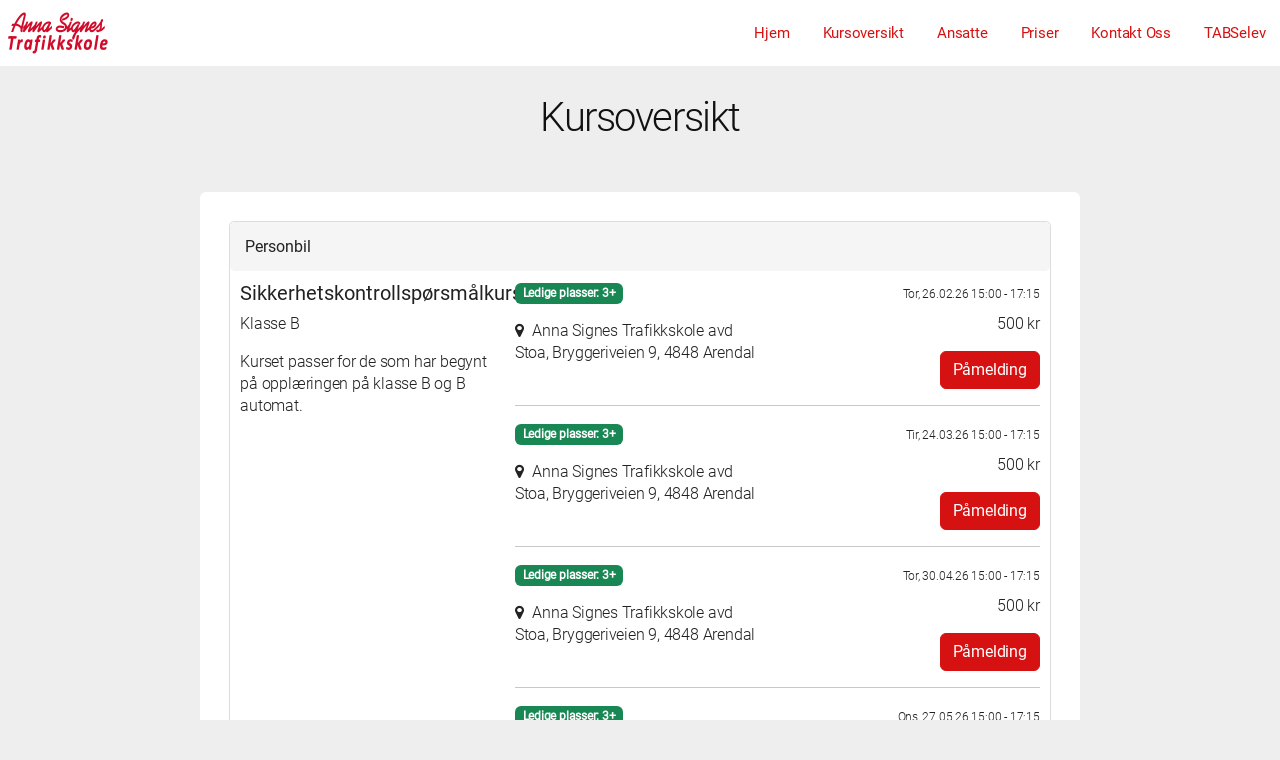

--- FILE ---
content_type: text/html; charset=UTF-8
request_url: https://annasignestrafikkskole.no/kursoversikt
body_size: 18245
content:
<!DOCTYPE HTML>
<html lang="no">
<head>
    <head>
	<meta charset="utf-8" />
	<meta name="viewport" content="width=device-width, initial-scale=1" />

			<meta property="og:title" content="Anna Signes Trafikkskole" />
		<meta property="og:type" content="website" />
		<meta property="og:url" content="http://annasignestrafikkskole.no/" />
		<meta property="og:site_name" content="Anna Signes Trafikkskole" />
		<meta property="og:description" content="Sikker kjørestil lærer du hos Anna Signes Trafikkskole.
Våre motiverte kjørelærere leder deg effektivt til førerkortet. 

Vi har lokaler på stoa. Ved ..." />
		<meta name="description" content="Sikker kjørestil lærer du hos Anna Signes Trafikkskole.
Våre motiverte kjørelærere leder deg effektivt til førerkortet. 

Vi har lokaler på stoa. Ved ..." />
				<meta property="og:image" content="https://s3cdn.tabs.no/skole/297/img/background-89050af46b41d458c0ac2f68ed84dc65.jpg?v=4.1.55" />
	
	<script>
    window.translations = {"no":{"- Raskt og enkelt":"- Raskt og enkelt","G\u00e5 gjennom bestillingsskjema, s\u00e5 f\u00e5r du en bekreftelse p\u00e5 e-post.":"G\u00e5 gjennom bestillingsskjema, s\u00e5 f\u00e5r du en bekreftelse p\u00e5 e-post.","Plukk en dato og et tidspunkt som passer deg.":"Plukk en dato og et tidspunkt som passer deg.","Velg klasse og produkt.":"Velg klasse og produkt.","Det oppstod en feil ved bruk av rabattkoden.":"Det oppstod en feil ved bruk av rabattkoden.","Ugyldig rabattkode.":"Ugyldig rabattkode.","Rabattkoden ble lagt til.":"Rabattkoden ble lagt til.","discount_code.no_package":"Rabattkoden kan brukes p\u00e5 pakker.","failure_reason.sms.invalid_content":"Meldingen kunne ikke leveres grunnet ugyldig meldingsinnhold.","failure_reason.sms.external_error":"Meldingen ikke sendt grunnet midlertidig problem hos systemleverand\u00f8r.","failure_reason.sms.invalid_receiver":"Meldingen ikke sendt. Ugyldig mobilnummer.","failure_reason.sms.unknown_subscriber":"Nummeret er ikke i bruk. Kan i enkelte tilfeller skyldes at mobilabonnementet er under portering (skifte av mobiloperat\u00f8r).","failure_reason.sms.other_error":"Meldingen kunne ikke leveres, ukjent \u00e5rsak.","failure_reason.sms.undelivered":"Meldingen kunne ikke leveres. Ofte grunnet tempor\u00e6r feil som full innboks e.l.","failure_reason.sms.rejected":"Meldingen kunne ikke leveres. Vanlig \u00e5rsak kan v\u00e6re at nummeret er sperret grunnet tyveri e.l.","failure_reason.sms.expired":"Meldingen kunne ikke leveres, da telefonen ikke har v\u00e6rt p\u00e5sl\u00e5tt i perioden. Sjekk gjerne at korrekt mobilnummer er registrert.","discount_code.already_used":"Du kan bare bruke denne rabattkoden en gang.","discount_code.invalid_code":"Ugyldig rabattkode.","discount_code.usage_limit_reached":"Denne koden er ikke lenger aktiv.","\u00c5pne meny":"\u00c5pne meny","bilde":"bilde","Ingen ledige tider funnet for valgte dato og produkt.":"Ingen ledige tider funnet for valgte dato og produkt.","Laster ledige tider...":"Laster ledige tider...","Finn ledig tid og reserver tid p\u00e5 noen f\u00e5 klikk.":"Finn ledig tid og reserver tid p\u00e5 noen f\u00e5 klikk.","Bestill kj\u00f8retimer eller kursplass":"Bestill kj\u00f8retimer eller kursplass","navigation.title":"Meny","navigation.open":"Meny","Oppstart":"Oppstart","Vis flere tider":"Vis flere tider","Vis f\u00e6rre tider":"Vis f\u00e6rre tider","Raskt og enkelt":"Raskt og enkelt","Bestill pakke eller book kursplass":"Bestill pakke eller book kursplass","Det oppstod en feil under lasting av bestillingsveiviseren. Vennligst pr\u00f8v igjen senere.":"Det oppstod en feil under lasting av bestillingsveiviseren. Vennligst pr\u00f8v igjen senere.","Valideringsfeil. Rett feilene og pr\u00f8v igjen.":"Valideringsfeil. Rett feilene og pr\u00f8v igjen.","Velg leveringsmetode":"Velg leveringsmetode","Villk\u00e5r":"Villk\u00e5r","Valg av levering":"Valg av levering","Jeg bestiller for noen andre":"Jeg bestiller for noen andre","Jeg melder p\u00e5 noen andre":"Jeg melder p\u00e5 noen andre","Jeg bestiller for meg selv (flere deltakere kan legges til senere)":"Jeg bestiller for meg selv (flere deltakere kan legges til senere)","Det oppstod en feil ved p\u00e5meldingen":"Det oppstod en feil ved p\u00e5meldingen","Kunne ikke fullf\u00f8re p\u00e5meldingen.":"Kunne ikke fullf\u00f8re p\u00e5meldingen.","Vi behandler foresp\u00f8rselen din s\u00e5 snart som mulig.":"Vi behandler foresp\u00f8rselen din s\u00e5 snart som mulig.","Fullf\u00f8r p\u00e5melding":"Fullf\u00f8r p\u00e5melding","3. Vilk\u00e5r":"3. Vilk\u00e5r","1. Hvem melder du p\u00e5?":"1. Hvem melder du p\u00e5?","Det er allerede en kontaktperson med mobilnummeret {mobile} registrert p\u00e5 eleven.":"Det er allerede en kontaktperson med mobilnummeret {mobile} registrert p\u00e5 eleven.","En kontaktperson kan ikke ha samme mobilnummer som eleven.":"En kontaktperson kan ikke ha samme mobilnummer som eleven.","Ugyldig prosentsats":"Ugyldig prosentsats","Ta kontakt med oss, s\u00e5 hjelper vi deg.":"Ta kontakt med oss, s\u00e5 hjelper vi deg.","Kontakt oss p\u00e5 {officeMobile}.":"Kontakt oss p\u00e5 {officeMobile}.","Kontakt oss p\u00e5 {officeEmail}.":"Kontakt oss p\u00e5 {officeEmail}.","Kontakt oss p\u00e5 {officeEmail} eller {officeMobile}.":"Kontakt oss p\u00e5 {officeEmail} eller {officeMobile}.","Sp\u00f8rsm\u00e5l?":"Sp\u00f8rsm\u00e5l?","Visste du at du ogs\u00e5 kan booke i appen? Etter fullf\u00f8rt bestilling kan du logge inn og f\u00f8lge oppl\u00e6ringen din.":"Visste du at du ogs\u00e5 kan booke i appen? Etter fullf\u00f8rt bestilling kan du logge inn og f\u00f8lge oppl\u00e6ringen din.","Book kj\u00f8retimer i appen":"Book kj\u00f8retimer i appen","Ingen treff. Juster filter eller s\u00f8k":"Ingen treff. Juster filter eller s\u00f8k","Bestill kj\u00f8retimer, kursplass og mye annet p\u00e5 nett.":"Bestill kj\u00f8retimer, kursplass og mye annet p\u00e5 nett.","Bestill pakke eller book kursplass - Raskt og enkelt":"Bestill pakke eller book kursplass - Raskt og enkelt","K\u00f6p":"K\u00f6p","Fullbooket":"Fullbooket","kursdager":"kursdager","kursdag":"kursdag","Book":"Book","Anbefalte":"Anbefalte","G\u00e5 videre":"G\u00e5 videre","3. Vilk\u00e5r og betaling":"3. Vilk\u00e5r og betaling","3. Ekstra deltakere":"3. Ekstra deltakere","2. Registrering og valg":"2. Registrering og valg","1. Hvem bestiller du for?":"1. Hvem bestiller du for?","Felter markert med stjerne (*) er obligatoriske.":"Felter markert med stjerne (*) er obligatoriske.","Det oppstod en feil ved registrering":"Det oppstod en feil ved registrering","Det oppstod en feil ved s\u00f8k etter bruker":"Det oppstod en feil ved s\u00f8k etter bruker","Hent detaljer via f\u00f8dselsnummer":"Hent detaljer via f\u00f8dselsnummer","Elevens personnummer":"Elevens personnummer","Ugyldig sted":"Ugyldig sted","Ugyldig adresse":"Ugyldig adresse","Ugyldig etternavn":"Ugyldig etternavn","Ugyldig fornavn":"Ugyldig fornavn","Kunne ikke \u00e5pne Swish. Pr\u00f8v et annet betalingsalternativ.":"Kunne ikke \u00e5pne Swish. Pr\u00f8v et annet betalingsalternativ.","Noe gikk galt under betaling. Vennligst pr\u00f8v igjen.":"Noe gikk galt under betaling. Vennligst pr\u00f8v igjen.","Du m\u00e5 godkjenne alle p\u00e5krevde vilk\u00e5r for \u00e5 fortsette.":"Du m\u00e5 godkjenne alle p\u00e5krevde vilk\u00e5r for \u00e5 fortsette.","Du m\u00e5 godkjenne bestillingsvilk\u00e5rene for \u00e5 fortsette.":"Du m\u00e5 godkjenne bestillingsvilk\u00e5rene for \u00e5 fortsette.","Betalingen tok for lang tid. Vennligst pr\u00f8v igjen.":"Betalingen tok for lang tid. Vennligst pr\u00f8v igjen.","Logg p\u00e5 med ditt mobilnummer og passordet du har mottatt p\u00e5 SMS.":"Logg p\u00e5 med ditt mobilnummer og passordet du har mottatt p\u00e5 SMS.","Du vil motta bekreftelse p\u00e5 epost og p\u00e5 ":"Du vil motta bekreftelse p\u00e5 epost og p\u00e5 ","Klicka h\u00e4r f\u00f6r att kommer till ":"Klicka h\u00e4r f\u00f6r att kommer till ","Velg betalingsalternativ":"Velg betalingsalternativ","Ekstra deltakere:":"Ekstra deltakere:","Registrer ekstra deltaker":"Registrer ekstra deltaker","Hvis du ikke skal legge til flere elever kan du navigere videre.":"Hvis du ikke skal legge til flere elever kan du navigere videre.","Skal du registrere flere deltakere?":"Skal du registrere flere deltakere?","Ved \u00e5 fortsette blir du opprettet som kontaktperson til eleven du registrerer her.":"Ved \u00e5 fortsette blir du opprettet som kontaktperson til eleven du registrerer her.","Registrer deltakeren.":"Registrer deltakeren.","Ditt f\u00f8dselsnummer":"Ditt f\u00f8dselsnummer","Skriv in ditt mobilnummer":"Skriv in ditt mobilnummer","Loading...":"Loading...","4. Vilk\u00e5r og betaling":"4. Vilk\u00e5r og betaling","5. Vilk\u00e5r og betaling":"5. Vilk\u00e5r og betaling","4. Ekstra deltakere":"4. Ekstra deltakere","3. Registrering og valg":"3. Registrering og valg","2. Hvem bestiller du for?":"2. Hvem bestiller du for?","1. Identifisering":"1. Identifisering","Ingen flere ledige plasser":"Ingen flere ledige plasser","Du m\u00e5 velge et kj\u00f8ret\u00f8y":"Du m\u00e5 velge et kj\u00f8ret\u00f8y","Du m\u00e5 velge hva slags kj\u00f8ret\u00f8y du skal benytte under kurset":"Du m\u00e5 velge hva slags kj\u00f8ret\u00f8y du skal benytte under kurset","Valg av kj\u00f8ret\u00f8y":"Valg av kj\u00f8ret\u00f8y","flere":"flere","Nettverksfeil. Pr\u00f8v igjen.":"Nettverksfeil. Pr\u00f8v igjen.","shorten.minutes":"m","shorten.hours":"t","Du m\u00e5 angi mobilnummer":"Du m\u00e5 angi mobilnummer","Jeg bestiller p\u00e5 vegne av noen andre":"Jeg bestiller p\u00e5 vegne av noen andre","Jeg melder p\u00e5 meg selv":"Jeg melder p\u00e5 meg selv","Jeg bestiller for meg selv":"Jeg bestiller for meg selv","Ikke vurdert":"Ikke vurdert","role.teacher_without_login":"role.teacher_without_login","user_roles.teacher_without_login.short":"TUI","user_roles.teacher_without_login.full":"Trafikkl\u00e6rer uten innloggning","user_roles.virtual_teacher.short":"V","user_roles.virtual_teacher.full":"Virituell l\u00e6rer","Bestillingsvilk\u00e5r":"Bestillingsvilk\u00e5r","Som kund p\u00e5 {officeName} f\u00e5r du tillg\u00e5ng till Elevcentralen. D\u00e4r kan du f\u00f6lja din utbildning, se ditt konto, boka k\u00f6rlektioner och kommunicera med din trafikutbildare.":"Som kund p\u00e5 {officeName} f\u00e5r du tillg\u00e5ng till Elevcentralen. D\u00e4r kan du f\u00f6lja din utbildning, se ditt konto, boka k\u00f6rlektioner och kommunicera med din trafikutbildare.","Fraktkostnad":"Fraktkostnad","Spar":"Spar","Aggregert p\u00e5 dagsniv\u00e5":"Aggregert p\u00e5 dagsniv\u00e5","G\u00e5 videre til Swish appen":"G\u00e5 videre til Swish appen","Ved \u00e5 gjennomf\u00f8re denne betalingen godtar du v\u00e5re bestillingsvilk\u00e5r":"Ved \u00e5 gjennomf\u00f8re denne betalingen godtar du v\u00e5re bestillingsvilk\u00e5r","Les fullstendige vilk\u00e5r":"Les fullstendige vilk\u00e5r","billecta.delivery_method":"{ value, select,\n  Email {E-post}\n  Mail {Post}\n  EInvoice {E-Faktura}\n  SMS {SMS}\n  Kivra {Kivra}\n  Manually {Ingen levering}\n  Avy {Avy}\n  other {Ukjent}\n}","user_roles.halk_track_instructor.short":"K","user_roles.halk_track_instructor.full":"Kursinstrukt\u00f8r","db.offices.meta.description.is_halk_track_provider":"Skolen tilbyr glattkj\u00f8ringsbane (Gjelder kun Sverige)","db.offices.meta.label.is_halk_track_provider":"Halkbane (SE)","user_roles.safety_track_instructor.short":"K","user_roles.safety_track_instructor.full":"Kursinstrukt\u00f8r","user_roles.fagligleder.short":"F","user_roles.fagligleder.full":"Faglig leder","user_roles.main_teacher.short":"H","user_roles.main_teacher.full":"Hovedbruker","user_roles.student_university.short":"S","user_roles.student_university.full":"Student","user_roles.student.short":"S","user_roles.student.full":"Student","user_roles.basis.short":"B","user_roles.basis.full":"Basis","user_roles.readonly_user.short":"L","user_roles.readonly_user.full":"Kun leserettigheter","user_roles.accountant.short":"R","user_roles.accountant.full":"Regnskapsf\u00f8rer","user_roles.course_instructor.short":"K","user_roles.course_instructor.full":"Kursinstrukt\u00f8r","user_roles.teacher.short":"T","user_roles.teacher.full":"Trafikkl\u00e6rer","user_roles.admin.short":"A","user_roles.admin.full":"Administrator","Mangler sjekk mot folkeregistrert.":"Mangler sjekk mot folkeregistrert.","manager.student_class.toggle_classes.errors.unknown_class":"Ukjent klasse","manager.student_class.toggle_classes.errors.not_allowed":"Elevklassen kan bare konverteres til en tilsvarende klasse","manager.student_class.toggle_classes.errors.already_converted":"Elevklassen er allerede konvertert","manager.student_class.create.errors.unknown":"Ukjent klasse.","manager.student_class.create.errors.has_common_class":"Eleven er allerede aktiv i valgt klasse eller tilsvarende klasse.","For \u00e5 fullf\u00f8re bestillingen trenger vi litt informasjon om deg":"For \u00e5 fullf\u00f8re bestillingen trenger vi litt informasjon om deg","readable_status.not_sent":"Ikke sendt","readable_status.deleted":"Slettet","Krediter gjenst\u00e5ende pakke":"Krediter gjenst\u00e5ende pakke","Midlertidig korreksjon (manuell)":"Midlertidig korreksjon (manuell)","Korreksjon (manuell)":"Korreksjon (manuell)","readable_status.reminder_invoice_sent":"Purring sendt","readable_status.sent_to_debt_collection":"Sendt til inkasso","Jag \u00e4r trygg i sin f\u00f6rm\u00e5ga, klarar detta med gott resultat och kan l\u00e4tt anpassa sig till situationen \u00e4ven om omst\u00e4ndigheterna \u00e4r komplicerade.":"Jag \u00e4r trygg i sin f\u00f6rm\u00e5ga, klarar detta med gott resultat och kan l\u00e4tt anpassa sig till situationen \u00e4ven om omst\u00e4ndigheterna \u00e4r komplicerade.","Jag klarar att g\u00f6ra detta tillfredst\u00e4llande \u00e4ven n\u00e4r komplexiteten \u00f6kar.":"Jag klarar att g\u00f6ra detta tillfredst\u00e4llande \u00e4ven n\u00e4r komplexiteten \u00f6kar.","Jag klarar att genomf\u00f6ra detta korrekt (i en f\u00f6ruts\u00e4gbar situation om inga yttre sv\u00e5righeter tillkommer).":"Jag klarar att genomf\u00f6ra detta korrekt (i en f\u00f6ruts\u00e4gbar situation om inga yttre sv\u00e5righeter tillkommer).","Om jag anstr\u00e4nger mig ordentligt, och med lite st\u00f6ttning, klarar den detta hj\u00e4lpligt.":"Om jag anstr\u00e4nger mig ordentligt, och med lite st\u00f6ttning, klarar den detta hj\u00e4lpligt.","Det \u00e4r en stor utmaning och jag beh\u00f6ver hj\u00e4lp f\u00f6r att klara av situationen.":"Det \u00e4r en stor utmaning och jag beh\u00f6ver hj\u00e4lp f\u00f6r att klara av situationen.","Eleven \u00e4r trygg i sin f\u00f6rm\u00e5ga, klarar detta med gott resultat och kan l\u00e4tt anpassa sig till situationen \u00e4ven om omst\u00e4ndigheterna \u00e4r komplicerade.":"Eleven \u00e4r trygg i sin f\u00f6rm\u00e5ga, klarar detta med gott resultat och kan l\u00e4tt anpassa sig till situationen \u00e4ven om omst\u00e4ndigheterna \u00e4r komplicerade.","Eleven klarar att g\u00f6ra detta tillfredst\u00e4llande \u00e4ven n\u00e4r komplexiteten \u00f6kar.":"Eleven klarar att g\u00f6ra detta tillfredst\u00e4llande \u00e4ven n\u00e4r komplexiteten \u00f6kar.","Send i posten":"Send i posten","Hente p\u00e5 trafikkskolen":"Hente p\u00e5 trafikkskolen","db.office_web.type_web":"{ value, select,\n  0 {Preview}\n  2 {Gammel}\n  3 {Standard}\n  4 {Standard}\n  6 {Premium}\n  7 {Premium booking}\n  99 {Gratis standard}\n  100 {Standard API}\n  101 {Gratis API}\n  102 {Premium API}\n  102 {Premium API}\n  103 {API avdeling}\n  127 {Eksternt}\n  other {Ukjent}\n}","failure_reason.unknown":"Ukjent \u00e5rsak","Videresender deg n\u00e5 til Swish appen.":"Videresender deg n\u00e5 til Swish appen.","Kunne ikke \u00e5pne Swish. Last siden p\u00e5 nytt og pr\u00f8v igjen med en annen betalingsl\u00f8sning.":"Kunne ikke \u00e5pne Swish. Last siden p\u00e5 nytt og pr\u00f8v igjen med en annen betalingsl\u00f8sning.","L\u00e6rere {className}":"L\u00e6rere {className}","Priser {className}":"Priser {className}","F\u00f8rerkorttillatelse sluttdato":"F\u00f8rerkorttillatelse sluttdato","fnr":"fnr","FIKTIVT VERIFIKAT":"FIKTIVT VERIFIKAT","Intern overf\u00f8ring av forskuddsbetaling":"Intern overf\u00f8ring av forskuddsbetaling","Fakturabetaling":"Fakturabetaling","Forskuddsbetaling tilknyttet ubetalt faktura":"Forskuddsbetaling tilknyttet ubetalt faktura","Retur kj\u00f8p":"Retur kj\u00f8p","Kreditering kontantfaktura":"Kreditering kontantfaktura","Kontantfakturering":"Kontantfakturering","Pakkesalg (ikke forh\u00e5ndsbetalt)":"Pakkesalg (ikke forh\u00e5ndsbetalt)","Inntektsf\u00f8ring (fra pakke)":"Inntektsf\u00f8ring (fra pakke)","Inntektsf\u00f8ring (forh\u00e5ndsbetalt)":"Inntektsf\u00f8ring (forh\u00e5ndsbetalt)","Inntektsf\u00f8ring (ikke forh\u00e5ndsbetalt)":"Inntektsf\u00f8ring (ikke forh\u00e5ndsbetalt)","Du m\u00e5 velge et leveringsalternativ":"Du m\u00e5 velge et leveringsalternativ","Deltagere registrert. Godkjenn bookingdetaljene for \u00e5 fullf\u00f8re.":"Deltagere registrert. Godkjenn bookingdetaljene for \u00e5 fullf\u00f8re.","Deltagere registrert. Bekreft bestillingen for \u00e5 fullf\u00f8re.":"Deltagere registrert. Bekreft bestillingen for \u00e5 fullf\u00f8re.","Vi har sendt deg en SMS med passordet ditt. Benytt dette for \u00e5 fullf\u00f8re bestillingen.":"Vi har sendt deg en SMS med passordet ditt. Benytt dette for \u00e5 fullf\u00f8re bestillingen.","Ettersom du ikke er myndig trenger vi informasjon om en foresatt.":"Ettersom du ikke er myndig trenger vi informasjon om en foresatt.","NOK":"NOK","Velg en dag i kalenderen":"Velg en dag i kalenderen","Kan ikke fullf\u00f8re bestillingen. Trafikkskolen mangler betalingsalternativer.":"Kan ikke fullf\u00f8re bestillingen. Trafikkskolen mangler betalingsalternativer.","Kj\u00f8p":"Kj\u00f8p","E-handel":"Webshop\n        ","Frakt":"Frakt","Registrer opplysninger manuelt":"Registrer opplysninger manuelt","Noe gikk galt. Vennligst last inn siden p\u00e5 nytt og pr\u00f8v igjen.":"Noe gikk galt. Vennligst last inn siden p\u00e5 nytt og pr\u00f8v igjen.","Ugyldig e-postadresse":"Ugyldig e-postadresse","Mangler passord?":"Mangler passord?","Engangspassord":"Engangspassord","Fullt":"Fullt","Kursp\u00e5melding":"Kursp\u00e5melding","Jeg godkjenner vilk\u00e5rene vist ovenfor":"Jeg godkjenner vilk\u00e5rene vist ovenfor","Takk for din p\u00e5melding!":"Takk for din p\u00e5melding!","Bestill":"Bestill","Elevens mobilnummer":"Elevens mobilnummer","Takk for din bestilling!":"Takk for din bestilling!","Informasjon om priser":"Informasjon om priser","eller":"eller","Privatperson":"Privatperson","Bestill som":"Bestill som","Registrer som":"Registrer som","Hurtigbetaling med Swish":"Hurtigbetaling med Swish","Betal med kort":"Betal med kort","Send passord":"Send passord","Med tolk":"Med tolk","P\u00e5melding":"P\u00e5melding","Vis mindre":"Vis mindre","Tilgode i dag":"Tilgode i dag","Rabattkode":"Rabattkode","Fortsett":"Fortsett","Forskuddsbetaling":"Forskuddsbetaling","P\u00e5krevd":"P\u00e5krevd","Pakkekorreksjon":"Pakkekorreksjon","Det skjedde noe galt. Pr\u00f8v igjen senere.":"Det skjedde noe galt. Pr\u00f8v igjen senere.","Bookingkalender":"Bookingkalender","Ingen kontakttilgang":"Ingen kontakttilgang","Ugyldig mobilnummer":"Ugyldig mobilnummer","Gratis":"Gratis","Personnummer":"F\u00f8dselsnummer","Deltakere":"Deltakere","Dag":"Dag","Oppm\u00f8tested":"Oppm\u00f8tested","Betaler":"Betaler","Fullf\u00f8r":"Fullf\u00f8r","Velg produkt":"Velg produkt","Slik fungerer det":"Slik fungerer det","plasser":"plasser","plass":"plass","Velg klasse":"Velg klasse","Velg":"Velg","Laster...":"Laster...","Minside":"Minside","Fakturering":"Fakturering","Fjern":"Fjern","Logg ut":"Logg ut","Les mer":"Les mer","Logg inn":"Logg inn","Passord":"Passord","Ditt mobilnummer":"Ditt mobilnummer","Vis alle":"Vis alle","Tilbake":"Tilbake","Fra":"Fra","Kurs":"Kurs","Pris":"Pris","Elev":"Elev","Kontaktperson":"Kontaktperson","\u00d8vet":"\u00d8vet","Innhold":"Innhold","E-postadresse":"E-postadresse","Sted":"Sted","Postnummer":"Postnummer","Etternavn":"Etternavn","Fornavn":"Fornavn","Klasse":"Klasse","Legg til":"Legg til","Adresse":"Adresse","Navn":"Navn","Kommentar":"Kommentar","Slett":"Slett","Gjennomf\u00f8rt":"Gjennomf\u00f8rt","Produkt":"Produkt","Kreditering":"Kreditering","Bedrift":"Bedrift","Tap p\u00e5 fordring":"Tap p\u00e5 fordring","Alle":"Alle","Til betaling":"Til betaling","Avbryt":"Avbryt","Mobilnummer":"Mobilnummer","money.currency":"{value,number,currency}","money.thousand_separator":"money.thousand_separator","money.decimal_separator":",","datetime_format.php.mmyyyy":"m.Y","datetime_format.php.mmyy":"m.y","datetime_format.php.ddmmyyyyhis":"d.m.Y H:i:s","datetime_format.php.ddmmyyyyhi":"d.m.Y H:i","datetime_format.php.ddmmyyyy":"d.m.Y","datetime_format.php.ddmmyyhi":"d.m.y H:i","datetime_format.php.ddmmyy":"d.m.y","datetime_format.php.ddmmhi":"d.m. H:i","datetime_format.php.ddmm":"d.m.","datetime_format.php.his":"H:i:s","datetime_format.php.hi":"H:i","datetime_format.js.ddmmyyyy":"DD.MM.YYYY","datetime_format.js.ddmmyy":"DD.MM","datetime_format.js.ddmm":"DD.MM","datetime.mmyy":"{value,date,MM.yy}","datetime.ddmmyyyyhis":"{value,date,dd.MM.yyyy HH:mm:ss}","datetime.ddmmyyyyhi":"{value,date,dd.MM.yyyy HH:mm}","datetime.ddmmyyyy":"{value,date,dd.MM.yyyy}","datetime.ddmmyyhi":"{value,date,dd.MM.yy HH:mm}","datetime.ddmmyy":"{value,date,dd.MM.yy}","datetime.ddmmhi":"{value,date,dd.MM. HH:mm}","datetime.ddmm":"{value,date,dd.MM }","datetime.his":"{value,date,HH:mm:ss}","datetime.hi":"{value,date,HH:mm}","TABS":"TABS","Kj\u00f8retime":"Kj\u00f8retime","Ukjent":"Ukjent","TABSweb":"TABSweb","Elevside":"Elevside","Ubenyttet innskudd":"Ubenyttet innskudd","Maksimalt antall aktive avtaler n\u00e5dd for bedriften.":"Maksimalt antall aktive avtaler n\u00e5dd for bedriften.","Maksimalt antall elever per avtale er {max}.":"Maksimalt antall elever per avtale er {max}.","Avtalen er full.":"Avtalen er full.","Kunne ikke legge til elev p\u00e5 avtale.":"Kunne ikke legge til elev p\u00e5 avtale.","Ufakturerte salg":"Ufakturerte salg","Ubetalt faktura (til forfall)":"Ubetalt faktura (til forfall)","Ubetalt faktura (forfalt)":"Ubetalt faktura (forfalt)","Ikke bokf\u00f8rt":"Ikke debitert","Debitert":"Debitert","Tilgode debitert":"Tilgode debitert","Skyldig debitert":"Skyldig debitert","Tilgode":"Tilgode","Skyldig":"Skyldig","Hva kan vi hjelpe deg med?":"Hva kan vi hjelpe deg med?","Hei!":"Hei!","kalender":"kalender","Kontakt oss":"Kontakt oss","Bestill oppl\u00e6ring":"Bestill oppl\u00e6ring","Oppdater denne teksten i admin.":"Oppdater denne teksten i admin.","Om trafikkskolen":"Om trafikkskolen","Ikke p\u00e5begynt":"Ikke p\u00e5begynt","P\u00e5begynt":"P\u00e5begynt","Delvis godkjent":"Delvis godkjent","Godkjent":"Godkjent","Eleven \u00e4r trygg i sin f\u00f6rm\u00e5ga, klarar detta med gott resultat och kan l\u00e4tt anpassa sig till situationen \u00e4ven om omst\u00e4ndigheterna \u00e4r komplicerade. Texter p\u00e5 knappar\/i Nya Elevcentralen tillsammans med f\u00f6rklaring ovan i infotext.":"Eleven \u00e4r trygg i sin f\u00f6rm\u00e5ga, klarar detta med gott resultat och kan l\u00e4tt anpassa sig till situationen \u00e4ven om omst\u00e4ndigheterna \u00e4r komplicerade. Texter p\u00e5 knappar\/i Nya Elevcentralen tillsammans med f\u00f6rklaring ovan i infotext.","Eleven klarar att genomf\u00f6ra detta korrekt (i en f\u00f6ruts\u00e4gbar situation om inga yttre sv\u00e5righeter tillkommer).":"Eleven klarar att genomf\u00f6ra detta korrekt (i en f\u00f6ruts\u00e4gbar situation om inga yttre sv\u00e5righeter tillkommer).","Om eleven anstr\u00e4nger sig ordentligt, och med lite st\u00f6ttning, klarar den detta hj\u00e4lpligt.":"Om eleven anstr\u00e4nger sig ordentligt, och med lite st\u00f6ttning, klarar den detta hj\u00e4lpligt.","Det \u00e4r en stor utmaning och eleven beh\u00f6ver hj\u00e4lp f\u00f6r att klara av situationen.":"Det \u00e4r en stor utmaning och eleven beh\u00f6ver hj\u00e4lp f\u00f6r att klara av situationen.","Aktiviteter uten avtale":"Aktiviteter uten avtale","Skyldig i dag":"Skyldig i dag","Tap p\u00e5 fordringer":"Tap p\u00e5 fordringer","Overf\u00f8rt saldo":"Overf\u00f8rt saldo","Totalt skyldig":"Totalt skyldig","Gjenv\u00e6rende kreditt":"Gjenv\u00e6rende kreditt","Kredittgrense":"Kredittgrense","Salg utenfor pakke":"Salg utenfor pakke","Salg pakke":"Salg pakke","Gjenst\u00e5ende i pakke":"Gjenst\u00e5ende i pakke","Tilgode idag":"Tilgode idag","Reservasjoner":"Reservasjoner","Totalt tilgode":"Totalt tilgode","Betalinger":"Betalinger","Salg":"Salg","num_of_timeslots_hide_four_or_more":"{value, plural,\n              =0 {# tider}\n              =1 {# tid}\n              =2 {# tider}\n              =3 {# tider}\n              other {3+ tider}\n          }","{value} er en ugyldig e-postadresse eller inneholder et ugyldig domene.":"{value} er en ugyldig e-postadresse eller inneholder et ugyldig domene.","{value} er ikke en gyldig f\u00f8dselsdato.":"{value} er ikke en gyldig f\u00f8dselsdato.","{value} er ikke et gyldig personnummer eller en gyldig f\u00f8dselsdag.":"{value} er ikke et gyldig personnummer eller en gyldig f\u00f8dselsdag.","Ny kj\u00f8retime booking fra web for {studentName}":"Ny kj\u00f8retime booking fra web for {studentName}","Ny kurs booking fra web for {studentName}":"Ny kurs booking fra web for {studentName}","Passordet m\u00e5 inneholde minst en stor bokstav.":"Passordet m\u00e5 inneholde minst en stor bokstav.","Passordbekreftelsen er ikke lik det nye passordet.":"Passordbekreftelsen er ikke lik det nye passordet.","Passord m\u00e5 v\u00e6re minst {count} tegn":"Passord m\u00e5 v\u00e6re minst {count} tegn","{value} er et ugyldig etternavn. Kan ikke inneholde spesialtegn, tall eller mellomrom.":"{value} er et ugyldig etternavn. Kan ikke inneholde spesialtegn, tall eller mellomrom.","{value} er ikke et gyldig KID-nummer.":"{value} er ikke et gyldig KID-nummer.","{value} er et ugyldig fornavn. Kan ikke inneholde spesialtegn eller tall.":"{value} er et ugyldig fornavn. Kan ikke inneholde spesialtegn eller tall.","dato {value} er ugyldig eller ikke i riktig format.":"dato {value} er ugyldig eller ikke i riktig format.","{value} er ikke et gyldig kontonummer.":"{value} er ikke et gyldig kontonummer.","{field} er p\u00e5krevd":"{field} er p\u00e5krevd","{value} er ikke et gyldig postnummer.":"{value} er ikke et gyldig postnummer.","Mobilnummeret {value} er ugyldig.":"Mobilnummeret {value} er ugyldig.","{value} er ikke et gyldig personnummer.":"{value} er ikke et gyldig personnummer.","{value} er ikke et gyldig orgnummer.":"{value} er ikke et gyldig orgnummer.","Telefonnummer":"Telefonnummer","db.offices.meta.description.automatic_booking_approval":"Automatisk godkjenning av bookinger web og TABSelev","db.offices.meta.description.is_risk_track_provider":"Skolen tilbyr glattkj\u00f8ringsbane (Gjelder kun Sverige)","db.offices.meta.label.automatic_booking_approval":"Automatisk godkjenning av bookinger","db.offices.meta.label.is_risk_track_provider":"Halkbane (SE)","db.resources.resource_types":"{ value, select,\n  1 {Lastebil}\n  2 {Tilhenger}\n  3 {Track}\n  4 {Biler}\n  5 {Busser}\n  7 {Klasserom}\n  8 {Innleid}\n  9 {Motorsykler}\n  10 {Mopeder}\n  11 {Traktor}\n  12 {Sn\u00f8scooter}\n  13 {\u00d8vingsomr\u00e5de}\n  14 {Truck}\n  15 {Kran}\n  16 {Lifter}\n  17 {Maskiner}\n  18 {Mopedbil}\n  other {Ukjent}\n}","db.account_order_history.action_status":"{ value, select,\n  0 {Aktiv}\n  1 {Terminert}\n  2 {Kreditert}\n  3 {Purret}\n  4 {Inkassovarsel sendt}\n  other {Ukjent}\n}","db.account_order_history.payment_status":"{ value, select,\n  0 {Venter betaling}\n  1 {Betalt}\n  2 {Betalt for mye}\n  3 {Delvis betalt}\n  other {Ukjent}\n}","db.account_sale.forerprove_result":"{ value, select,\n  0 {}\n  1 {Best\u00e5tt}\n  2 {Ikke best\u00e5tt}\n  3 {Ikke m\u00f8tt}\n  4 {Avbrutt}\n  5 {Avlyst}\n  6 {Gjennomf\u00f8rt}\n  other {Ukjent}\n}","general_error":"Det skjedde noe galt. Last siden p\u00e5 nytt og pr\u00f8v igjen, eller ta kontakt hvis problemet vedvarer.","booking.errors.lesson_slot_no_longer_available":"Timen du har valgt er ikke lenger tilgjengelig. Velg en annen time og pr\u00f8v igjen.","booking.errors.course_pending_booking":"Det foreligger allerede en booking p\u00e5 deg p\u00e5 dette kurset.","booking.errors.course_max_capacity":"Det er ingen ledige plasser igjen p\u00e5 dette kurset.","booking.errors.company_without_students":"Du m\u00e5 booke minst en deltager. G\u00e5 tilbake for \u00e5 registrere en deltager og pr\u00f8v igjen.","booking.errors.pending_company_booking":"Det foreligger allerede en booking p\u00e5 bedriften p\u00e5 dette kurset.","booking.errors.course_over_quantity":"\u00d8nsket antall plasser er for h\u00f8yt. G\u00e5 tilbake og pr\u00f8v et lavere antall eller ta kontakt for bestilling.","booking.errors.course_no_longer_available":"Dette kurset er ikke lenger tilgjengelig. Last siden og pr\u00f8v p\u00e5 nytt.","booking.errors.is_minor_and_missing_contact":"Du er under 18 \u00e5r og har ingen kontaktperson registrert p\u00e5 din bruker.","booking.errors.tg_student_too_old":"Du er over 25 \u00e5r og kan ikke delta p\u00e5 dette kurset. Hvis du bestiller p\u00e5 vegne av en annen, legg inn vedkommende som deltaker. Du kan legge deg til som foresatt senere i bestillingen.","booking.errors.student_too_young":"Du er ikke gammel nok til \u00e5 bestille dette produktet.","booking.errors.missing_student_info":"Trafikkskolen mangler n\u00f8dvendig informasjon om deg for \u00e5 fullf\u00f8re bestillingen.","booking.errors.terms_not_accepted":"Du m\u00e5 godkjenne vilk\u00e5rene for \u00e5 fullf\u00f8re bestillingen.","booking.errors.wrong_login_orgnumber":"Feil org.nr. og\/eller passord.","booking.errors.wrong_login_mobile":"Feil mobilnummer og\/eller passord.","booking.errors.wrong_login":"Feil {orgNumberOrMobile} og\/eller passord.","booking.errors.missing_phone_or_password":"Mobil og passord er obligatorisk","booking.errors.too_many_failed_attempts":"For mange mislykkede fors\u00f8k. Pr\u00f8v igjen senere.","booking.errors.no_teacher":"Du kan dessverre ikke bestille kj\u00f8retimer p\u00e5 TABS.","booking.errors.pending_booking":"Det foreligger en ubekreftet booking {date}. Vennligst vent p\u00e5 bekreftelse fra din trafikkl\u00e6rer.","booking.errors.product_missing":"Kan ikke booke i klasse {className} hos {officeName}.","booking.errors.inactive_student_class":"Ser ikke ut til at du er aktiv i den valgte klassen.","booking.errors.no_available_slots":"Fant ingen ledige timer.","booking.errors.is_holiday":"Kan ikke bestille kj\u00f8retime p\u00e5 {holiday}.","booking.errors.too_far_into_future":"Trafikkl\u00e6reren din tillater ikke timebestilling s\u00e5 langt frem i tid.","booking.errors.is_past":"Kan ikke bestille time tilbake i tid.","booking.errors.teacher_disabled_booking":"Trafikkl\u00e6reren din tillater ikke timebestilling.","booking.errors.contact_office":"Vennligst ta kontakt med din trafikkskole for bestilling.","booking.info.student_registered_on_other_school":"Dersom du er registrert p\u00e5 en annen trafikkskole, m\u00e5 du registrere deg som ny elev p\u00e5 denne skolen.","booking.info.forgot_password":"Trykk p\u00e5 \u00abMangler passord?\u00bb dersom du har glemt ditt passord.","booking.notification.new_course.body":"Ny kurs booking {datetime} fra {platform}","booking.notification.new_course.title":"Ny kursbooking p\u00e5 {officeName}","booking.notification.new_lesson.body":"Ny kj\u00f8retime booking {datetime} fra {platform}","booking.notification.new_lesson.title":"Ny kj\u00f8retimebestilling p\u00e5 {officeName}","booking.email.subject":"Bestilling via {page}","role.readonly":"Lesetilgang","role.deactivated":"Deaktivert bruker","role.accountant":"Regnskapsf\u00f8rer","role.student":"Student","role.teacher":"L\u00e6rer","role.admin":"Administrator","multikanal.type.vipps_invoice":"Vipps-Faktura","multikanal.type.vipps_bill":"Vipps Regning","multikanal.type.vipps":"Vipps","multikanal.type.postal_service":"Posten Norge","multikanal.type.post":"Post","multikanal.type.print":"Print","multikanal.type.efaktura":"eFaktura","multikanal.type.b2g":"EHF","office_setting_readable_key.unknown":"Ukjent","office_setting_readable_key.can_edit_history_months_before_date":"Siste dato i innev\u00e6rende m\u00e5ned for redigering av foreg\u00e5ende m\u00e5neder","office_setting_readable_key.can_edit_history_last_year_before_date":"Siste dato for redigering av foreg\u00e5ende \u00e5r","office_setting_readable_key.can_edit_history_months":"M\u00e5neder tilbake som kan redigeres","forerprove_readable_result.completed":"Gjennomf\u00f8rt","forerprove_readable_result.cancelled":"Avlyst","forerprove_readable_result.interrupted":"Avbrutt","forerprove_readable_result.not_met":"Ikke m\u00f8tt","forerprove_readable_result.not_passed":"Ikke best\u00e5tt","forerprove_readable_result.passed":"Best\u00e5tt","doc_type.unknown":"Ukjent","doc_type.signed_document":"Signert dokument","doc_type.student_page_upload":"Dokumentopplasting - Min side","doc_type.economic_settlement":"\u00d8konomisk oppgj\u00f8r","doc_type.course":"Kursgenerert","doc_type.chat":"Samtaler","doc_type.certificate_of_competence":"Kompetansebevis p\u00e5 kontakt","doc_type.default":"Dokumentopplasting","type_description.unknown":"ukjent","type_description.chat":"chat","type_description.sms":"SMS","type_description.email":"e-post","failure_reason.sms.unknown":"Ukjent \u00e5rsak","failure_reason.sms.unknown_likely_not_in_use":"Ukjent \u00e5rsak, men som oftest nummer ikke i bruk","failure_reason.sms.not_available":"Mobil ikke tilgjenglig (som oftest avsl\u00e5tt)","failure_reason.sms.likely_not_in_use":"Nummer antagelig ikke i bruk","failure_reason.sms.not_in_use":"Nummer ikke i bruk","failure_reason.email.unknown":"Ukjent \u00e5rsak, men som oftest ugyldig epostadresse","failure_reason.email.invalid":"Ugyldig epostadresse","readable_status.unknown_status":"Ukjent status","readable_status.uploaded_to_ftp":"Lastet opp til FTP","readable_status.pending_ftp_upload":"Venter opplasting til FTP","readable_status.failed_ftp_upload":"Kunne ikke laste opp til FTP","readable_status.unknown_error":"Ukjent feil","readable_status.resent":"Sendt p\u00e5 nytt","readable_status.uploaded_to_evry":"Sendt til EVRY","readable_status.prepared_for_sending":"Klargjort for sending","readable_status.queueable":"Til behandling","readable_status.accepted":"Akseptert","readable_status.awaiting_payment":"Venter betaling","readable_status.partly_paid":"Delvis betalt","readable_status.overpaid":"Betalt for mye","readable_status.payed":"Betalt","readable_status.closed":"Avsluttet","readable_status.expired":"Utl\u00f8pt","readable_status.failed":"Feilet","readable_status.rejected":"Avvist","readable_status.revoked":"Trukket tilbake av utsteder","readable_status.deleted_by_receiver":"Slettet av mottaker","readable_status.pending":"Venter behandling","readable_status.processing":"Under behandling","readable_status.read":"Lest","readable_status.received":"Mottatt","readable_status.not_delivered":"Ikke levert","readable_status.sent":"Sendt","readable_status.delivered":"Levert","account_order_history_view.type.e_invoice":"eFaktura","account_order_history_view.type.debt_collection":"Manuelt sendt til inkasso","account_order_history_view.type.reminder":"Automatisk purring","account_order_history_view.type.sms":"SMS","account_order_history_view.type.email":"E-post","account_order_history_view.status.manually_submitted_to_debt_collection":"Manuelt sendt til inkasso","manager.student.create.errors.mobile_taken":"Det er allerede registrert en elev med dette mobilnummeret.","manager.student.create.errors.ysk_location_required":"Undervisningssted er p\u00e5krevd.","manager.student.create.errors.class_required":"Klasse er obligatorisk","manager.student.update.errors.mobile_taken":"Det er allerede registrert en elev med dette mobilnummeret.","manager.student.remove_or_anonymize.errors.is_on_follow_up_list":"Personen er registrert p\u00e5 oppf\u00f8lgingsliste.","manager.student.remove_or_anonymize.errors.is_on_waiting_list":"Personen er registrert p\u00e5 venteliste.","manager.student.remove_or_anonymize.errors.is_teacher_or_admin":"Personen er ogs\u00e5 registrert som l\u00e6rer\/administrator.","manager.student.remove_or_anonymize.errors.has_recent_tce":"Personen er registrert med oppl\u00e6ring nyere enn fem \u00e5r.","manager.student.remove_or_anonymize.errors.has_recent_account_order_history":"Personen er registrert med faktura, purring, inkassovarsel eller a-konto nyere enn ett \u00e5r.","manager.student.remove_or_anonymize.errors.has_recent_sales_and_balance":"Personen kan ikke v\u00e6re registrert med varesalg\/innbetalinger nyere enn fem \u00e5r, og kundesaldo m\u00e5 v\u00e6re i 0.","manager.student.remove_or_anonymize.errors.has_recent_sales":"Personen er registrert med varesalg\/innbetalinger nyere enn fem \u00e5r.","manager.student.remove_or_anonymize.errors.has_recent_class":"Eleven er registrert med elevnummer i minst en klasse nyere enn fem \u00e5r.","manager.student.remove_or_anonymize.errors.is_deleted":"Personen er allerede slettet","manager.student.remove_or_anonymize.errors.title":"{studentName} kan ikke slettes","manager.student_class.class_number.errors.missing_ysk_location":"Kan ikke tilordne elevnummer. Undervisningssted er p\u00e5krevd.","manager.student_class.delete.errors.has_sales":"Elevklassen kan ikke slettes da det er registrert ett eller flere salg p\u00e5 elevklassen.","manager.student_class.delete.errors.last_class":"Elevklassen kan ikke slettes da eleven m\u00e5 minimum ha \u00e9n klasserelasjon.","manager.student_class.delete.errors.has_class_number":"Elevklassen kan ikke slettes da den er tilegnet elevnummer.","manager.student_class.assign_distance_education.errors.not_registered":"Skolen er ikke registrert som nettbasert undervisningskunde hos Lime Green Digital AS. Ta kontakt med Lime Green Digital AS for sp\u00f8rsm\u00e5l.","manager.student_class.assign_distance_education.student_signed_up_notification_text":"Eleven {studentName} fra skolen {officeName} er meldt opp til nettbasert undervisning.","manager.student_class.toggle_b_baut.errors.already_converted":"Elevklassen kan bare konverteres til en B-klasse dersom den allerede er en B-klasse","manager.student_class.update.errors.invalid_teoriprove_date":"Dato for teoripr\u00f8ve kan ikke v\u00e6re frem i tid.","manager.student_class.update.errors.invalid_end_date":"Velg en sluttdato for \u00e5 avslutte klassen.","manager.student_class.update.errors.has_class":"Kan ikke aktivere klassen, da det allerede finnes \u00e8n aktiv {className}-klasse.","manager.student_class.update.errors.invalid_discount_in_percent":"Standard rabatt i prosent m\u00e5 v\u00e6re mellom 0 og 100.","manager.student_class.create.errors.has_class":"Eleven er allerede aktiv i valgt klasse.","manager.student_class.create.errors.has_b_or_baut":"Eleven er allerede aktiv i en B eller Baut-klasse. For \u00e5 endre klasse mellom B og Baut, trykk \u00abEndre detaljer\u00bb og endre klassen i nedtrekksfeltet.","manager.student_class.create.errors.ysk_location_id_missing":"Undervisningssted er p\u00e5krevd.","manager.student_class.errors.enddate_before_startdate":"Sluttdato kan ikke v\u00e6re tidligere enn startdato.","manager.company.contract.standard":"Standard avtale","manager.company.delete.errors.has_documents":"Opprettet med \u00e9n eller flere dokumenter","manager.company.delete.errors.has_account_order_history":"Opprettet med \u00e9n eller flere faktura, kontoutskrift e.l.","manager.company.delete.errors.has_students":"En eller flere elever er tilknyttet bedriften","manager.company.delete.errors.has_sales":"Registrert med ett eller flere salg","manager.company.delete.errors.not_a_company":"Du kan ikke slette en bedrift som ikke er en bedrift.","manager.company.delete.errors.title":"Kan ikke slette bedriften","manager.company.create.errors.missing_kid":"Bedriften er opprettet, men det ble ikke generert KID-nummer.","manager.company.create.errors.invalid_org":"Organisasjonsnummer mangler","validation.errors.password_confirm":"Passordene m\u00e5 v\u00e6re like.","validation.errors.password_uc_required":"Passordet m\u00e5 inneholde minst en stor bokstav.","validation.errors.password_length":"Passord m\u00e5 v\u00e6re minst {count} tegn.","validation.errors.last_name_invalid":"Ugyldig etternavn. Kan ikke inneholde spesialtegn, tall eller mellomrom.","validation.errors.last_name_undefined":"Etternavn  m\u00e5 v\u00e6re angitt.","validation.errors.last_name_missing":"Etternavn mangler.","validation.errors.first_name_invalid":"Ugyldig fornavn. Kan ikke inneholde spesialtegn eller tall.","validation.errors.first_name_undefined":"Fornavn m\u00e5 v\u00e6re angitt.","validation.errors.first_name_missing":"Fornavn mangler.","validation.errors.invalid_sfs":"SFS bevisnummer m\u00e5 v\u00e6re 7 siffer.","validation.errors.invalid_email":"Ugyldig e-postadresse.","validate.email":"e-postadresse","validate.too_long":"For langt","validate.too_short":"For kort","validate.invalid":"Ugyldig","validate.full_name":"navn","validate.last_name":"etternavn","validate.first_name":"fornavn","validate.invalid_range":"Verdien m\u00e5 v\u00e6re mellom {min} - {max}. Angitt verdi: {value}","validate.sfsnumber":"SFS-nummer","validate.relation":"relasjon","validate.bool":"sann\/usann-verdi","validate.number":"siffer","validate.datetime":"dato","validate.text":"tekst","validate.money":"bel\u00f8p","validate.zip":"postnummer","validate.phone_number":"telefonnummer","validate.national_number":"personnummer","validate.birthdate":"f\u00f8dselsdato","validate.organization_number":"organisasjonsnummer","validate.required":"P\u00e5krevd felt","field.fnr":"F\u00f8dselsnummer","field.mobile":"Mobilnummer","field.email":"E-postadresse","field.full_name":"Navn","field.last_name":"Etternavn","field.first_name":"Fornavn","field.birthdate":"F\u00f8dselsdato","field.company_name":"Bedriftsnavn","field.org_number":"Organisasjonsnummer","sex.female":"K","sex.male":"M","class.single_letter_abbreviation":"K","switch.balance.at":"{value, select,\n      1 {Tilgode per}\n      0 {Skyldig per}\n      other {Saldo per}\n  }","switch.balance.today":"{value, select,\n      1 {Tilgode i dag}\n      0 {Skyldig i dag}\n      other {Saldo i dag}\n  }","switch.balance.total":"{value, select,\n    1 {Totalt tilgode}\n    0 {Totalt skyldig}\n    other {Saldo}\n}","switch.studentpage":"{value, select,\n    1 {Deltagerside}\n    0 {Elevside}\n    other {Elevside}\n}","switch.student":"{value, select,\n    1 {Kursdeltaker}\n    0 {Elev}\n    other {Elev}\n}","switch.students":"{value, select,\n  1 {Kursdeltakere}\n  0 {Elever}\n  other {Elever}\n}","switch.to":"{value,select,\n 1 {Til}\n 0 {Fra}\n other {Fra}\n}","switch.active":"{value, select,\n    1 {Aktiv}\n    0 {Inaktiv}\n    other {Inaktiv}\n}","switch.yes":"{value, select,\n        1 {Ja}\n        0 {Nei}\n        other {Tja}\n}"}}['no']
    window.locale = 'no'

    window.$t = function (key, values) {
        if (!(key in window.translations)) {
            return key;
        }
        var translationValue = window.translations[key];
        if (typeof values !== "object") {
            return translationValue;
        }
        Object.keys(values).forEach(function (k, i) {
            var re = new RegExp('\{' + k + '\}');
            translationValue = translationValue.replace(re, values[k])
        })
        return translationValue;
    }
    
    window.isTABStranslations = true;
    if (typeof window.TABS === "undefined") {
        window.TABS = {};
        window.TABS.$t = window.$t
    }
</script>	<link rel="stylesheet" href="https://s3cdn.tabs.no/webtrafikk/css/dist/premium01.min.9573199c3cedb938d859678354a7ac043249a560.css">
	<script>
        var branding = 'TABS';
	</script>
    <script src="https://s3cdn.tabs.no/webtrafikk/js/jquery-3.6.0/jquery.min.c64b093ebfdf1ac866d62d663bafb2c765e7ecf2.js"></script>
    <script defer src="https://s3cdn.tabs.no/webtrafikk/js/main.18e43317cfa7fa3024c4376702e66cae6cc92775.js"></script>

	        <link rel="icon" type="image/x-icon" href="https://webcdn.tabs.no/favicon.ico?v=4.1.55">
		<link rel="made" href="https://limegreen.no" title="Lime Green Digital AS">
	<link rel="author" href="https://limegreen.no" title="Lime Green Digital AS">

		
        
    
    <script
    type="text/javascript"
    data-category="necessary"
>
    window.addEventListener('load', function () {
        if (typeof loadChats !== 'function') {
            return;
        }
        loadChats();
    });
</script>
	
<script defer>
    window.getBrandEventName = function () {
        if (typeof window.branding !== 'undefined') {
            return window.branding.toLowerCase() + ':api';
        }
        return 'tabs:api'
    }
    window.addEventListener(window.getBrandEventName(), function (event) {
        if (!event.analytics || typeof gtag !== 'function') {
            return;
        }
        var payload = {
            event_category: event.analytics.category + ':' + event.analytics.endpoint,
        };
        if (typeof event.analytics.label !== 'undefined') {
            payload.event_label = event.analytics.label;
        }
        if (typeof event.analytics.value !== 'undefined') {
            payload.value = event.analytics.value;
        }

        gtag('event', event.analytics.action, payload);

    }, false);
    window.triggerAnalyticsEvent = function (endpointName, action, label, value) {
        // No support for IE < 9
        if (typeof window.dispatchEvent !== 'function') {
            return;
        }

        var brandingEventName = window.getBrandEventName()

        var event = window.createAnalyticsEvent(brandingEventName);
        event.analytics = {
            type:     'event',
            endpoint: endpointName,
            category: brandingEventName,
            action:   action
        };

        if (label) {
            event.analytics.label = label;
        }

        if (typeof value !== 'undefined') {
            event.analytics.value = value;
        }

        // Iframe context
        if (window.self !== window.top) {
            window.top.postMessage({
                eventName: brandingEventName,
                analytics: event.analytics,
            }, '*');
            return;
        }

        window.dispatchEvent(event);
    };

    window.createAnalyticsEvent = function (eventName) {
        var event;
        if (typeof Event === 'function') {
            event = new Event(eventName);
        } else {
            event = document.createEvent('Event');
            event.initEvent(eventName, false, false);
        }

        return event;
    };
</script>
	
<link rel="preconnect" href="https://webcdn.tabs.no/" crossorigin>

<style>
    @font-face {
        font-family: 'Roboto';
        src: url('https://webcdn.tabs.no/fonts/google/Roboto-Light.ttf') format('truetype');
        font-weight: 300;
        font-style: normal;
        font-display: swap;
    }
    @font-face {
        font-family: 'Roboto';
        src: url('https://webcdn.tabs.no/fonts/google/Roboto-LightItalic.ttf') format('truetype');
        font-weight: 300;
        font-style: italic;
        font-display: swap;
    }
    @font-face {
        font-family: 'Roboto';
        src: url('https://webcdn.tabs.no/fonts/google/Roboto-Regular.ttf') format('truetype');
        font-weight: 400;
        font-style: normal;
        font-display: swap;
    }
    @font-face {
        font-family: 'Roboto';
        src: url('https://webcdn.tabs.no/fonts/google/Roboto-Italic.ttf') format('truetype');
        font-weight: 400;
        font-style: italic;
        font-display: swap;
    }

    body, input, select, textarea {
        font-family: Roboto, sans-serif;
    }

    .modal-body {
        background-color: #fff;
    }

    
            #banner {
        background:  url('https://s3cdn.tabs.no/skole/297/img/background-89050af46b41d458c0ac2f68ed84dc65.jpg?v=4.1.55');
        background-attachment: unset;
        background-size: cover;
        background-repeat: no-repeat;
        background-position: center;
    }

    @media (max-width: 960px) {
        #banner {
                    background:  url('https://webcdn.tabs.no/skole/297/img/sm-background-0fea7e65f49d54f1cbf8024dc3f34507.jpg?v=4.1.55');
                    background-attachment: unset;
            background-size: cover;
            background-repeat: no-repeat;
            background-position: center;
        }
    }
            #navButton .toggle:after {
        background: url(https://s3cdn.tabs.no/skole/297/img/logo-2fdeb2824e7d6ee215e20d61bb9353bb.png?v=4.1.55) no-repeat;
        background-size: contain;
        background-position: right center;
        position: absolute;
        right: 0;
        width: 80%;
        margin: 0.5em;
    }
    

        
    
    :root {
        --tabs-primary: #d61111;
        --bs-secondary-bg: #eee;
    }
    #main {
        --tabs-primary: #d61111;
        --bs-secondary-bg: #eee;
    }
    .TABS a.bg-primary, .TABS a.bg-primary:hover, .TABS a.btn-primary, .TABS a.btn-primary:hover {
        background-color: #d61111 !important;
        border-color: #d61111 !important;
    }
    .TABS .btn.disabled, .TABS .btn:disabled, fieldset:disabled .TABS .btn {
        background-color: #d61111 !important;
        border-color: #d61111 !important;

    }
    .TABS .modal-dialog .bg-primary, .TABS .modal-dialog .bg-primary:hover {
        background-color: #d61111!important;
    }

    .TABS .modal-dialog .btn-primary {
        background-color: #d61111 !important;
        border-color: #d61111 !important;
    }
    .TABS .modal-dialog .btn-primary:hover {
        color: #fff;
        background-color: #800a0a;
        border-color: #071727;
    }
    .bg-primary {
        background-color: #d61111 !important;
    }
    .TABS .bg-primary {
        background-color: #d61111 !important;
    }
    .TABS .modal-dialog .bg-primary {
        background-color: #d61111 !important;
    }

    /* Header */
    #header nav>ul>li a:not(.button) {
        color: #d61111;
    }
    #header {
        background-color: #FFFFFF;
    }
    #header.reveal {
        background-color: #FFFFFF;
    }
    .landing #header.alt {
        background-color: #FFFFFF;
    }
    #header.alt, #header.alt nav>ul>li a:not(.button).icon:before, #header nav>ul>li a:not(.button).icon:before {
        color: #d61111;
        background-color: #FFFFFF;
    }
    .dropotron li.active>a, .dropotron li.active>span, .dropotron li:hover>a, .dropotron li:hover>span {
        background-color: #d61111;
    }
    #navButton .toggle:before {
        background-color: #d61111;
    }
    #navButton .toggle:after {
        color: #d61111;
    }

    #header h1 a {
        color: #d61111;
    }

    .TABS .list-group .list-group-item.active {
        border-color: #d61111 !important;
        background-color: #d61111 !important;
    }
    .TABS .list-group .list-group-item:focus {
        outline-color: #d61111 !important;
    }

            .product .product-title, .product .product-price {
            font-weight: bold;
        }
    
    
    /* Homepage banner */
    #banner h1, #banner h2, #banner h3, #banner h4, #banner h5, #banner h6 {
        color: #FFFFFF !important;
    }

    #banner h1 span, #banner h2 span, #banner p span {
        background-color: transparent;
        padding: 0 15px;
        box-shadow: none;
        display: block;
        color: #FFFFFF !important;
        font-weight: bold;
        text-shadow: 0 5px 15px rgba(0,0,0,.2);
    }

    
    #banner .button.special, #banner input[type=submit].special, #banner input[type=reset].special, #banner input[type=button].special {
        background-color: #d61111;
        color: #FFFFFF !important;
        box-shadow: none;
    }

    #banner .button, #banner input[type=submit], #banner input[type=reset], #banner input[type=button] {
        color: #d61111 !important;
        background-color: #FFFFFF;
        box-shadow: none;
    }

    /* Special offer boxes */
        .box.special.offer {
        background-color: #d61111;
    }
    
    .box.special.offer.highlighted {
        opacity: 1;
        background-color: #ff1414;
    }
    .box.special.offer h3, .box.special.offer h2 {
        color: #FFFFFF;
    }

    #cta {
        background-color: #d61111;
    }
    #cta .button, #cta input[type=submit], #cta input[type=reset], #cta input[type=button] {
        color: #d61111;
    }

    /* Employee */
    .employee a {
        color: #d61111;
    }

    /* Calendar */
    .BookingCalList {
        background-color: #d61111;
    }

    #calendar .fc-next-button, #calendar .fc-prev-button {
        background-color: #d61111;
    }

    .Active .Mark {
        background-color: #d61111;
    }

    /* Modal */
    .TABS .modal-header {
        background-color: #d61111 !important;
        color: #FFFFFF !important;
    }

    /* Button */
    .button.special, input[type=submit].special, input[type=reset].special, input[type=button].special {
        background-color: #d61111;
        color: #FFFFFF;
    }
    .button.special:hover, input[type=submit].special:hover, input[type=reset].special:hover, input[type=button].special:hover {
        background-color: #d61111;
        color: #FFFFFF;
    }
    /* Pricebuttons */
    .button._productFilter {
        transition: opacity 0.1s linear;
        opacity: 0.7;
        margin-bottom: 0.2em;
    }
    .button._productFilter:hover, .button._productFilter.active {
        opacity: 1;
    }

    .table-heading {
        background-color: #d61111
    }
    .table-heading p strong {
        color: #FFFFFF;
    }

    a {
        color: #d61111;
    }

    .TABS .btn-primary {
        background-color: #d61111 !important;
        border-color: #d61111 !important;
    }

    .TABS .badge-success {
        background-color: #28a745 !important;
        color: #fff;
    }
    .TABS .bg-danger {
        background-color: #dc3545 !important;
        color: #fff;
    }

    .TABS .btn-primary.disabled {
        background-color: #6c757d;
        border-color: #6c757d;
        box-shadow: none !important;
    }
    .TABS .btn-primary.disabled:hover {
        background-color: #6c757d;
        border-color: #6c757d;
        box-shadow: none !important;
    }
    #navButton {
        background-color: #FFFFFF;
    }

    #navPanel {
        background-color: #d61111;
        color: #FFFFFF;
    }
    #navButton .toggle:before {
        color: #FFFFFF;
    }

    /* Tracking warning */
    #tracking-warning .btn-primary {
        color: #FFFFFF;
        background-color: #d61111;
    }

        
    

    
            body, input, select, textarea {
            color: #222;
        }
        h1, h2, h3, h4, h5, h6 {
            color: #111;
        }
    </style>
</head>
        <script>
        var officeId = 297;
        var ownHosting = true;
                var authHost = 'https://vipps.tabs.no'

                window.onload = function () {
            TABS.shop.init()
        }
            </script>

    <script>
        var disable_tw_css = true;
    </script>
    <script  src="https://s3cdn.tabs.no/webtrafikk/js/api.66a9d1d828398ab2b9cd0d2aa4562b26f6867663.js"></script>
            <link rel="stylesheet" href="https://s3cdn.tabs.no/webtrafikk/js/api.9457f2ee6b31c2cebc7f49222de1a9853babcb3a.css">
                <meta name="description" content="" >
    
    <title>Kursoversikt - Anna Signes Trafikkskole</title>
</head>
<body class="">
    <div id="page-wrapper" class="tw:bg-zinc-50"
            >
        
<header id="header" class="alt sticky" style="">
    <a href="/" title="Anna Signes Trafikkskole">
                    <img loading="lazy" src="https://s3cdn.tabs.no/skole/297/img/sm-logo-2fdeb2824e7d6ee215e20d61bb9353bb.png?v=4.1.55">
            </a>

    <nav id="nav">
        <ul>
                            <li><a href="/" >Hjem</a></li>
                            <li><a href="/kursoversikt" >Kursoversikt</a></li>
                            <li><a href="/ansatte" >Ansatte</a></li>
                            <li><a href="/klasser" >Priser</a></li>
                            <li><a href="/kontakt" >Kontakt Oss</a></li>
                            <li><a href="https://tabs.no/start"  target="_blank">TABSelev</a></li>
                    </ul>
    </nav>
</header>
        

    <!-- Main -->
    <section id="main" class="container"
             >

                <header>
            <h2>Kursoversikt</h2>
                    </header>
        

                    <div class="row">
    <div class="12u">
        <div class="box">
                                        <div id="api-main" class="TABS Kadmin LGD-api region column col50">
    <div class="panel-group"
                  role="tablist"
         aria-multiselectable="true"
    >
                            <div
                                    class="panel panel-default panel-expandable product-group mb-2 cursor-pointer"
                                data-type-id="3"
                data-category-id="6">
                <div
                                            class="panel-heading"
                                        role="tab"
                                        role="button"
                    aria-expanded="false" aria-controls="tabsCollaps1">
                    <h4 class="panel-title">
                        Personbil                     </h4>
                </div>
                <div id="tabsCollaps1"                      role="tabpanel">
                    <div class="panel-body">
                                                    			<div class="row course-product-group" data-product-id="32396">
		<div class="col-sm-4 col-xs-12">
						<h5>Sikkerhetskontrollspørsmålkurs</h5>
				<p>Klasse B</p>
			<div class="toggleable-product-description">
									<p>Kurset passer for de som har begynt på opplæringen på klasse B og B automat. </p>
											</div>

			<div class="text-center toggle-product-description hidden">
				<a href="#" class="btn btn-link" onclick="TABS.shop.toggleDescription(event, this)">Les mer</a>
			</div>
		</div>
		<div class="col-sm-8 col-xs-12">
							<div class="course-wrapper ">
					<div class="row">
						<div class="col-sm-6 col-xs-12">
								<p>
		<span class="badge bg-success text-bg-success">
			Ledige plasser: 3+
		</span>
	</p>
															<p>
									<span class="fa fa-map-marker mr-1"></span>
                                    Anna Signes Trafikkskole avd Stoa, Bryggeriveien 9, 4848 Arendal
								</p>
													</div>
						<div class="col-sm-6 col-xs-12 text-end">
							<ul class="list-unstyled mb-2">
					<li>
			<small>
								Tor, 26.02.26 15:00&nbsp;-&nbsp;17:15
			</small>
		</li>
	</ul>							<p>500 kr</p>
	<a
			class="btn btn-primary"
			onclick="TABS.api.loadCourse(this, 2268568, 308, 297 ); return false;"
			href="?courseId=2268568&amp;classId=308&amp;officeId=297"
			data-course-name="Personbil - Sikkerhetskontrollspørsmålkurs">
			Påmelding
	</a>
						</div>
					</div>

											<hr>
									</div>
							<div class="course-wrapper ">
					<div class="row">
						<div class="col-sm-6 col-xs-12">
								<p>
		<span class="badge bg-success text-bg-success">
			Ledige plasser: 3+
		</span>
	</p>
															<p>
									<span class="fa fa-map-marker mr-1"></span>
                                    Anna Signes Trafikkskole avd Stoa, Bryggeriveien 9, 4848 Arendal
								</p>
													</div>
						<div class="col-sm-6 col-xs-12 text-end">
							<ul class="list-unstyled mb-2">
					<li>
			<small>
								Tir, 24.03.26 15:00&nbsp;-&nbsp;17:15
			</small>
		</li>
	</ul>							<p>500 kr</p>
	<a
			class="btn btn-primary"
			onclick="TABS.api.loadCourse(this, 2282614, 308, 297 ); return false;"
			href="?courseId=2282614&amp;classId=308&amp;officeId=297"
			data-course-name="Personbil - Sikkerhetskontrollspørsmålkurs">
			Påmelding
	</a>
						</div>
					</div>

											<hr>
									</div>
							<div class="course-wrapper ">
					<div class="row">
						<div class="col-sm-6 col-xs-12">
								<p>
		<span class="badge bg-success text-bg-success">
			Ledige plasser: 3+
		</span>
	</p>
															<p>
									<span class="fa fa-map-marker mr-1"></span>
                                    Anna Signes Trafikkskole avd Stoa, Bryggeriveien 9, 4848 Arendal
								</p>
													</div>
						<div class="col-sm-6 col-xs-12 text-end">
							<ul class="list-unstyled mb-2">
					<li>
			<small>
								Tor, 30.04.26 15:00&nbsp;-&nbsp;17:15
			</small>
		</li>
	</ul>							<p>500 kr</p>
	<a
			class="btn btn-primary"
			onclick="TABS.api.loadCourse(this, 2282617, 308, 297 ); return false;"
			href="?courseId=2282617&amp;classId=308&amp;officeId=297"
			data-course-name="Personbil - Sikkerhetskontrollspørsmålkurs">
			Påmelding
	</a>
						</div>
					</div>

											<hr>
									</div>
							<div class="course-wrapper ">
					<div class="row">
						<div class="col-sm-6 col-xs-12">
								<p>
		<span class="badge bg-success text-bg-success">
			Ledige plasser: 3+
		</span>
	</p>
															<p>
									<span class="fa fa-map-marker mr-1"></span>
                                    Anna Signes Trafikkskole avd Stoa, Bryggeriveien 9, 4848 Arendal
								</p>
													</div>
						<div class="col-sm-6 col-xs-12 text-end">
							<ul class="list-unstyled mb-2">
					<li>
			<small>
								Ons, 27.05.26 15:00&nbsp;-&nbsp;17:15
			</small>
		</li>
	</ul>							<p>500 kr</p>
	<a
			class="btn btn-primary"
			onclick="TABS.api.loadCourse(this, 2282622, 308, 297 ); return false;"
			href="?courseId=2282622&amp;classId=308&amp;officeId=297"
			data-course-name="Personbil - Sikkerhetskontrollspørsmålkurs">
			Påmelding
	</a>
						</div>
					</div>

									</div>
					</div>
			</div>
	                        
                    </div>
                </div>
            </div>
                    <div
                                    class="panel panel-default panel-expandable product-group mb-2 cursor-pointer"
                                data-type-id="3"
                data-category-id="17">
                <div
                                            class="panel-heading"
                                        role="tab"
                                        role="button"
                    aria-expanded="false" aria-controls="tabsCollaps2">
                    <h4 class="panel-title">
                        Personbil automat                     </h4>
                </div>
                <div id="tabsCollaps2"                      role="tabpanel">
                    <div class="panel-body">
                                                    			<div class="row course-product-group" data-product-id="32396">
		<div class="col-sm-4 col-xs-12">
						<h5>Sikkerhetskontrollspørsmålkurs</h5>
				<p>Klasse BAut</p>
			<div class="toggleable-product-description">
									<p>Kurset passer for de som har begynt på opplæringen på klasse B og B automat. </p>
											</div>

			<div class="text-center toggle-product-description hidden">
				<a href="#" class="btn btn-link" onclick="TABS.shop.toggleDescription(event, this)">Les mer</a>
			</div>
		</div>
		<div class="col-sm-8 col-xs-12">
							<div class="course-wrapper ">
					<div class="row">
						<div class="col-sm-6 col-xs-12">
								<p>
		<span class="badge bg-success text-bg-success">
			Ledige plasser: 3+
		</span>
	</p>
															<p>
									<span class="fa fa-map-marker mr-1"></span>
                                    Anna Signes Trafikkskole avd Stoa, Bryggeriveien 9, 4848 Arendal
								</p>
													</div>
						<div class="col-sm-6 col-xs-12 text-end">
							<ul class="list-unstyled mb-2">
					<li>
			<small>
								Tor, 26.02.26 15:00&nbsp;-&nbsp;17:15
			</small>
		</li>
	</ul>							<p>500 kr</p>
	<a
			class="btn btn-primary"
			onclick="TABS.api.loadCourse(this, 2268568, 322, 297 ); return false;"
			href="?courseId=2268568&amp;classId=322&amp;officeId=297"
			data-course-name="Personbil automat - Sikkerhetskontrollspørsmålkurs">
			Påmelding
	</a>
						</div>
					</div>

											<hr>
									</div>
							<div class="course-wrapper ">
					<div class="row">
						<div class="col-sm-6 col-xs-12">
								<p>
		<span class="badge bg-success text-bg-success">
			Ledige plasser: 3+
		</span>
	</p>
															<p>
									<span class="fa fa-map-marker mr-1"></span>
                                    Anna Signes Trafikkskole avd Stoa, Bryggeriveien 9, 4848 Arendal
								</p>
													</div>
						<div class="col-sm-6 col-xs-12 text-end">
							<ul class="list-unstyled mb-2">
					<li>
			<small>
								Tir, 24.03.26 15:00&nbsp;-&nbsp;17:15
			</small>
		</li>
	</ul>							<p>500 kr</p>
	<a
			class="btn btn-primary"
			onclick="TABS.api.loadCourse(this, 2282614, 322, 297 ); return false;"
			href="?courseId=2282614&amp;classId=322&amp;officeId=297"
			data-course-name="Personbil automat - Sikkerhetskontrollspørsmålkurs">
			Påmelding
	</a>
						</div>
					</div>

											<hr>
									</div>
							<div class="course-wrapper ">
					<div class="row">
						<div class="col-sm-6 col-xs-12">
								<p>
		<span class="badge bg-success text-bg-success">
			Ledige plasser: 3+
		</span>
	</p>
															<p>
									<span class="fa fa-map-marker mr-1"></span>
                                    Anna Signes Trafikkskole avd Stoa, Bryggeriveien 9, 4848 Arendal
								</p>
													</div>
						<div class="col-sm-6 col-xs-12 text-end">
							<ul class="list-unstyled mb-2">
					<li>
			<small>
								Tor, 30.04.26 15:00&nbsp;-&nbsp;17:15
			</small>
		</li>
	</ul>							<p>500 kr</p>
	<a
			class="btn btn-primary"
			onclick="TABS.api.loadCourse(this, 2282617, 322, 297 ); return false;"
			href="?courseId=2282617&amp;classId=322&amp;officeId=297"
			data-course-name="Personbil automat - Sikkerhetskontrollspørsmålkurs">
			Påmelding
	</a>
						</div>
					</div>

											<hr>
									</div>
							<div class="course-wrapper ">
					<div class="row">
						<div class="col-sm-6 col-xs-12">
								<p>
		<span class="badge bg-success text-bg-success">
			Ledige plasser: 3+
		</span>
	</p>
															<p>
									<span class="fa fa-map-marker mr-1"></span>
                                    Anna Signes Trafikkskole avd Stoa, Bryggeriveien 9, 4848 Arendal
								</p>
													</div>
						<div class="col-sm-6 col-xs-12 text-end">
							<ul class="list-unstyled mb-2">
					<li>
			<small>
								Ons, 27.05.26 15:00&nbsp;-&nbsp;17:15
			</small>
		</li>
	</ul>							<p>500 kr</p>
	<a
			class="btn btn-primary"
			onclick="TABS.api.loadCourse(this, 2282622, 322, 297 ); return false;"
			href="?courseId=2282622&amp;classId=322&amp;officeId=297"
			data-course-name="Personbil automat - Sikkerhetskontrollspørsmålkurs">
			Påmelding
	</a>
						</div>
					</div>

									</div>
					</div>
			</div>
	                        
                    </div>
                </div>
            </div>
                    <div
                                    class="panel panel-default panel-expandable product-group mb-2 cursor-pointer"
                                data-type-id="3"
                data-category-id="1">
                <div
                                            class="panel-heading"
                                        role="tab"
                                        role="button"
                    aria-expanded="false" aria-controls="tabsCollaps3">
                    <h4 class="panel-title">
                        Trafikalt grunnkurs                     </h4>
                </div>
                <div id="tabsCollaps3"                      role="tabpanel">
                    <div class="panel-body">
                                                    			<div class="row course-product-group" data-product-id="531">
		<div class="col-sm-4 col-xs-12">
						<h5>Trafikalt grunnkurs u/trafikant i mørket</h5>
				<p>Klasse TG</p>
			<div class="toggleable-product-description">
									<p>inkludert førstehjelp.</p>
											</div>

			<div class="text-center toggle-product-description hidden">
				<a href="#" class="btn btn-link" onclick="TABS.shop.toggleDescription(event, this)">Les mer</a>
			</div>
		</div>
		<div class="col-sm-8 col-xs-12">
							<div class="course-wrapper ">
					<div class="row">
						<div class="col-sm-6 col-xs-12">
								<p>
		<span class="badge bg-success text-bg-success">
			Ledige plasser: 3+
		</span>
	</p>
															<p>
									<span class="fa fa-map-marker mr-1"></span>
                                    Anna Signes Trafikkskole avd Stoa, Bryggeriveien 9, 4848 Arendal
								</p>
													</div>
						<div class="col-sm-6 col-xs-12 text-end">
							<ul class="list-unstyled mb-2">
					<li>
			<small>
									<strong>Dag 1</strong> -
								Tir, 03.03.26 16:30&nbsp;-&nbsp;19:00
			</small>
		</li>
					<li>
			<small>
									<strong>Dag 2</strong> -
								Tor, 05.03.26 16:30&nbsp;-&nbsp;19:00
			</small>
		</li>
					<li>
			<small>
									<strong>Dag 3</strong> -
								Ons, 11.03.26 16:30&nbsp;-&nbsp;19:00
			</small>
		</li>
					<li>
			<small>
									<strong>Dag 4</strong> -
								Tir, 17.03.26 16:30&nbsp;-&nbsp;19:30
			</small>
		</li>
	</ul>							<p>1 600 kr</p>
	<a
			class="btn btn-primary"
			onclick="TABS.api.loadCourse(this, 2328482, 303, 297 ); return false;"
			href="?courseId=2328482&amp;classId=303&amp;officeId=297"
			data-course-name="Trafikalt grunnkurs - Trafikalt grunnkurs u/trafikant i mørket">
			Påmelding
	</a>
						</div>
					</div>

											<hr>
									</div>
							<div class="course-wrapper ">
					<div class="row">
						<div class="col-sm-6 col-xs-12">
								<p>
		<span class="badge bg-success text-bg-success">
			Ledige plasser: 3+
		</span>
	</p>
															<p>
									<span class="fa fa-map-marker mr-1"></span>
                                    Anna Signes Trafikkskole avd Stoa, Bryggeriveien 9, 4848 Arendal
								</p>
													</div>
						<div class="col-sm-6 col-xs-12 text-end">
							<ul class="list-unstyled mb-2">
					<li>
			<small>
									<strong>Dag 1</strong> -
								Ons, 08.04.26 16:30&nbsp;-&nbsp;19:00
			</small>
		</li>
					<li>
			<small>
									<strong>Dag 2</strong> -
								Tir, 14.04.26 16:30&nbsp;-&nbsp;19:00
			</small>
		</li>
					<li>
			<small>
									<strong>Dag 3</strong> -
								Tor, 16.04.26 16:30&nbsp;-&nbsp;19:00
			</small>
		</li>
					<li>
			<small>
									<strong>Dag 4</strong> -
								Ons, 22.04.26 16:30&nbsp;-&nbsp;19:30
			</small>
		</li>
	</ul>							<p>1 600 kr</p>
	<a
			class="btn btn-primary"
			onclick="TABS.api.loadCourse(this, 2328596, 303, 297 ); return false;"
			href="?courseId=2328596&amp;classId=303&amp;officeId=297"
			data-course-name="Trafikalt grunnkurs - Trafikalt grunnkurs u/trafikant i mørket">
			Påmelding
	</a>
						</div>
					</div>

											<hr>
									</div>
							<div class="course-wrapper ">
					<div class="row">
						<div class="col-sm-6 col-xs-12">
								<p>
		<span class="badge bg-success text-bg-success">
			Ledige plasser: 3+
		</span>
	</p>
															<p>
									<span class="fa fa-map-marker mr-1"></span>
                                    Anna Signes Trafikkskole avd Stoa, Bryggeriveien 9, 4848 Arendal
								</p>
													</div>
						<div class="col-sm-6 col-xs-12 text-end">
							<ul class="list-unstyled mb-2">
					<li>
			<small>
									<strong>Dag 1</strong> -
								Tir, 30.06.26 17:00&nbsp;-&nbsp;19:30
			</small>
		</li>
					<li>
			<small>
									<strong>Dag 2</strong> -
								Tor, 02.07.26 16:30&nbsp;-&nbsp;19:00
			</small>
		</li>
					<li>
			<small>
									<strong>Dag 3</strong> -
								Tir, 07.07.26 17:15&nbsp;-&nbsp;19:45
			</small>
		</li>
					<li>
			<small>
									<strong>Dag 4</strong> -
								Tor, 09.07.26 15:30&nbsp;-&nbsp;18:30
			</small>
		</li>
	</ul>							<p>1 600 kr</p>
	<a
			class="btn btn-primary"
			onclick="TABS.api.loadCourse(this, 2190777, 303, 297 ); return false;"
			href="?courseId=2190777&amp;classId=303&amp;officeId=297"
			data-course-name="Trafikalt grunnkurs - Trafikalt grunnkurs u/trafikant i mørket">
			Påmelding
	</a>
						</div>
					</div>

									</div>
					</div>
			</div>
			<hr/>
				<div class="row course-product-group" data-product-id="530">
		<div class="col-sm-4 col-xs-12">
						<h5>Trafikalt grunnkurs m/trafikant i mørket</h5>
				<p>Klasse TG</p>
			<div class="toggleable-product-description">
									<p>Inkludert førstehjelp.</p>
											</div>

			<div class="text-center toggle-product-description hidden">
				<a href="#" class="btn btn-link" onclick="TABS.shop.toggleDescription(event, this)">Les mer</a>
			</div>
		</div>
		<div class="col-sm-8 col-xs-12">
							<div class="course-wrapper ">
					<div class="row">
						<div class="col-sm-6 col-xs-12">
								<p>
		<span class="badge bg-success text-bg-success">
			Ledige plasser: 3+
		</span>
	</p>
															<p>
									<span class="fa fa-map-marker mr-1"></span>
                                    Anna Signes Trafikkskole avd Stoa, Bryggeriveien 9, 4848 Arendal.Husk kle dere godt, å kom 5min før kurset starter. 
								</p>
													</div>
						<div class="col-sm-6 col-xs-12 text-end">
							<ul class="list-unstyled mb-2">
					<li>
			<small>
									<strong>Dag 1</strong> -
								Tir, 10.02.26 16:00&nbsp;-&nbsp;18:30
			</small>
		</li>
					<li>
			<small>
									<strong>Dag 2</strong> -
								Tor, 12.02.26 17:00&nbsp;-&nbsp;19:30
			</small>
		</li>
					<li>
			<small>
									<strong>Dag 3</strong> -
								Man, 16.02.26 16:00&nbsp;-&nbsp;18:30
			</small>
		</li>
					<li>
			<small>
									<strong>Dag 4</strong> -
								Tir, 17.02.26 16:15&nbsp;-&nbsp;19:15
			</small>
		</li>
					<li>
			<small>
									<strong>Dag 5</strong> -
								Ons, 18.02.26 18:00&nbsp;-&nbsp;21:00
			</small>
		</li>
	</ul>							<p>3 050 kr</p>
	<a
			class="btn btn-primary"
			onclick="TABS.api.loadCourse(this, 2219115, 303, 297 ); return false;"
			href="?courseId=2219115&amp;classId=303&amp;officeId=297"
			data-course-name="Trafikalt grunnkurs - Trafikalt grunnkurs m/trafikant i mørket">
			Påmelding
	</a>
						</div>
					</div>

									</div>
					</div>
			</div>
			<hr/>
				<div class="row course-product-group" data-product-id="20028">
		<div class="col-sm-4 col-xs-12">
						<h5>Trafikant i mørket</h5>
				<p>Klasse TG</p>
			<div class="toggleable-product-description">
											</div>

			<div class="text-center toggle-product-description hidden">
				<a href="#" class="btn btn-link" onclick="TABS.shop.toggleDescription(event, this)">Les mer</a>
			</div>
		</div>
		<div class="col-sm-8 col-xs-12">
							<div class="course-wrapper ">
					<div class="row">
						<div class="col-sm-6 col-xs-12">
								<p>
		<span class="badge bg-success text-bg-success">
			Ledige plasser: 1
		</span>
	</p>
															<p>
									<span class="fa fa-map-marker mr-1"></span>
                                    Anna Signes Trafikkskole avd Stoa, Bryggeriveien 9, 4848 Arendal
								</p>
													</div>
						<div class="col-sm-6 col-xs-12 text-end">
							<ul class="list-unstyled mb-2">
					<li>
			<small>
								Ons, 18.02.26 17:00&nbsp;-&nbsp;20:00
			</small>
		</li>
	</ul>							<p>1 450 kr</p>
	<a
			class="btn btn-primary"
			onclick="TABS.api.loadCourse(this, 2296694, 303, 297 ); return false;"
			href="?courseId=2296694&amp;classId=303&amp;officeId=297"
			data-course-name="Trafikalt grunnkurs - Trafikant i mørket">
			Påmelding
	</a>
						</div>
					</div>

											<hr>
									</div>
							<div class="course-wrapper ">
					<div class="row">
						<div class="col-sm-6 col-xs-12">
								<p>
		<span class="badge bg-success text-bg-success">
			Ledige plasser: 1
		</span>
	</p>
															<p>
									<span class="fa fa-map-marker mr-1"></span>
                                    Anna Signes Trafikkskole avd Stoa, Bryggeriveien 9, 4848 Arendal
								</p>
													</div>
						<div class="col-sm-6 col-xs-12 text-end">
							<ul class="list-unstyled mb-2">
					<li>
			<small>
								Tir, 10.03.26 18:15&nbsp;-&nbsp;21:15
			</small>
		</li>
	</ul>							<p>1 450 kr</p>
	<a
			class="btn btn-primary"
			onclick="TABS.api.loadCourse(this, 2359808, 303, 297 ); return false;"
			href="?courseId=2359808&amp;classId=303&amp;officeId=297"
			data-course-name="Trafikalt grunnkurs - Trafikant i mørket">
			Påmelding
	</a>
						</div>
					</div>

											<hr>
									</div>
							<div class="course-wrapper ">
					<div class="row">
						<div class="col-sm-6 col-xs-12">
								<p>
		<span class="badge bg-success text-bg-success">
			Ledige plasser: 1
		</span>
	</p>
															<p>
									<span class="fa fa-map-marker mr-1"></span>
                                    Anna Signes Trafikkskole avd Stoa, Bryggeriveien 9, 4848 Arendal
								</p>
													</div>
						<div class="col-sm-6 col-xs-12 text-end">
							<ul class="list-unstyled mb-2">
					<li>
			<small>
								Tir, 10.03.26 18:15&nbsp;-&nbsp;21:15
			</small>
		</li>
	</ul>							<p>1 450 kr</p>
	<a
			class="btn btn-primary"
			onclick="TABS.api.loadCourse(this, 2359804, 303, 297 ); return false;"
			href="?courseId=2359804&amp;classId=303&amp;officeId=297"
			data-course-name="Trafikalt grunnkurs - Trafikant i mørket">
			Påmelding
	</a>
						</div>
					</div>

											<hr>
									</div>
							<div class="course-wrapper ">
					<div class="row">
						<div class="col-sm-6 col-xs-12">
								<p>
		<span class="badge bg-success text-bg-success">
			Ledige plasser: 1
		</span>
	</p>
															<p>
									<span class="fa fa-map-marker mr-1"></span>
                                    Anna Signes Trafikkskole avd Stoa, Bryggeriveien 9, 4848 Arendal
								</p>
													</div>
						<div class="col-sm-6 col-xs-12 text-end">
							<ul class="list-unstyled mb-2">
					<li>
			<small>
								Tir, 10.03.26 18:15&nbsp;-&nbsp;21:15
			</small>
		</li>
	</ul>							<p>1 450 kr</p>
	<a
			class="btn btn-primary"
			onclick="TABS.api.loadCourse(this, 2359802, 303, 297 ); return false;"
			href="?courseId=2359802&amp;classId=303&amp;officeId=297"
			data-course-name="Trafikalt grunnkurs - Trafikant i mørket">
			Påmelding
	</a>
						</div>
					</div>

											<hr>
									</div>
							<div class="course-wrapper ">
					<div class="row">
						<div class="col-sm-6 col-xs-12">
								<p>
		<span class="badge bg-success text-bg-success">
			Ledige plasser: 1
		</span>
	</p>
															<p>
									<span class="fa fa-map-marker mr-1"></span>
                                    Anna Signes Trafikkskole avd Stoa, Bryggeriveien 9, 4848 Arendal
								</p>
													</div>
						<div class="col-sm-6 col-xs-12 text-end">
							<ul class="list-unstyled mb-2">
					<li>
			<small>
								Tir, 10.03.26 18:15&nbsp;-&nbsp;21:15
			</small>
		</li>
	</ul>							<p>1 450 kr</p>
	<a
			class="btn btn-primary"
			onclick="TABS.api.loadCourse(this, 2359798, 303, 297 ); return false;"
			href="?courseId=2359798&amp;classId=303&amp;officeId=297"
			data-course-name="Trafikalt grunnkurs - Trafikant i mørket">
			Påmelding
	</a>
						</div>
					</div>

									</div>
					</div>
			</div>
	                        
                    </div>
                </div>
            </div>
                    <div
                                    class="panel panel-default panel-expandable product-group mb-2 cursor-pointer"
                                data-type-id="3"
                data-category-id="70">
                <div
                                            class="panel-heading"
                                        role="tab"
                                        role="button"
                    aria-expanded="false" aria-controls="tabsCollaps4">
                    <h4 class="panel-title">
                        Personbil med tilhenger (BE)                     </h4>
                </div>
                <div id="tabsCollaps4"                      role="tabpanel">
                    <div class="panel-body">
                                                    			<div class="row course-product-group" data-product-id="115">
		<div class="col-sm-4 col-xs-12">
						<h5>Lastsikringskurs</h5>
				<p>Klasse BE</p>
			<div class="toggleable-product-description">
											</div>

			<div class="text-center toggle-product-description hidden">
				<a href="#" class="btn btn-link" onclick="TABS.shop.toggleDescription(event, this)">Les mer</a>
			</div>
		</div>
		<div class="col-sm-8 col-xs-12">
							<div class="course-wrapper ">
					<div class="row">
						<div class="col-sm-6 col-xs-12">
								<p>
		<span class="badge bg-success text-bg-success">
			Ledige plasser: 3+
		</span>
	</p>
															<p>
									<span class="fa fa-map-marker mr-1"></span>
                                    Anna Signes Trafikkskole avd Stoa, Bryggeriveien 9, 4848 Arendal
								</p>
													</div>
						<div class="col-sm-6 col-xs-12 text-end">
							<ul class="list-unstyled mb-2">
					<li>
			<small>
								Tir, 03.03.26 14:30&nbsp;-&nbsp;16:00
			</small>
		</li>
	</ul>							<p>1 300 kr</p>
	<a
			class="btn btn-primary"
			onclick="TABS.api.loadCourse(this, 2347414, 310, 297 ); return false;"
			href="?courseId=2347414&amp;classId=310&amp;officeId=297"
			data-course-name="Personbil med tilhenger (BE) - Lastsikringskurs">
			Påmelding
	</a>
						</div>
					</div>

									</div>
					</div>
			</div>
	                        
                    </div>
                </div>
            </div>
                    <div
                                    class="panel panel-default panel-expandable product-group mb-2 cursor-pointer"
                                data-type-id="3"
                data-category-id="2">
                <div
                                            class="panel-heading"
                                        role="tab"
                                        role="button"
                    aria-expanded="false" aria-controls="tabsCollaps5">
                    <h4 class="panel-title">
                        Moped                     </h4>
                </div>
                <div id="tabsCollaps5"                      role="tabpanel">
                    <div class="panel-body">
                                                    			<div class="row course-product-group" data-product-id="2283">
		<div class="col-sm-4 col-xs-12">
						<h5>Grunnkurs moped</h5>
				<p>Klasse AM146</p>
			<div class="toggleable-product-description">
									<p><p>Komplett kurs på moped er 8200.- Ekstra Kjøretimer må påberegnes ved behov.&nbsp;</p></p>
											</div>

			<div class="text-center toggle-product-description hidden">
				<a href="#" class="btn btn-link" onclick="TABS.shop.toggleDescription(event, this)">Les mer</a>
			</div>
		</div>
		<div class="col-sm-8 col-xs-12">
							<div class="course-wrapper ">
					<div class="row">
						<div class="col-sm-6 col-xs-12">
								<p>
		<span class="badge bg-success text-bg-success">
			Ledige plasser: 3
		</span>
	</p>
															<p>
									<span class="fa fa-map-marker mr-1"></span>
                                    Anna Signes Trafikkskole avd Stoa, Bryggeriveien 9, 4848 Arendal
								</p>
													</div>
						<div class="col-sm-6 col-xs-12 text-end">
							<ul class="list-unstyled mb-2">
					<li>
			<small>
									<strong>Dag 1</strong> -
								Tor, 18.06.26 16:00&nbsp;-&nbsp;18:15
			</small>
		</li>
					<li>
			<small>
									<strong>Dag 2</strong> -
								Man, 22.06.26 08:45&nbsp;-&nbsp;14:30
			</small>
		</li>
					<li>
			<small>
									<strong>Dag 3</strong> -
								Tir, 23.06.26 08:45&nbsp;-&nbsp;14:30
			</small>
		</li>
					<li>
			<small>
									<strong>Dag 4</strong> -
								Ons, 24.06.26 08:45&nbsp;-&nbsp;14:30
			</small>
		</li>
					<li>
			<small>
									<strong>Dag 5</strong> -
								Tor, 25.06.26 08:45&nbsp;-&nbsp;14:30
			</small>
		</li>
	</ul>							<p>8 200 kr</p>
	<a
			class="btn btn-primary"
			onclick="TABS.api.loadCourse(this, 2362471, 304, 297 ); return false;"
			href="?courseId=2362471&amp;classId=304&amp;officeId=297"
			data-course-name="Moped - Grunnkurs moped">
			Påmelding
	</a>
						</div>
					</div>

											<hr>
									</div>
							<div class="course-wrapper ">
					<div class="row">
						<div class="col-sm-6 col-xs-12">
								<p>
		<span class="badge bg-success text-bg-success">
			Ledige plasser: 3
		</span>
	</p>
															<p>
									<span class="fa fa-map-marker mr-1"></span>
                                    Anna Signes Trafikkskole avd Stoa, Bryggeriveien 9, 4848 Arendal
								</p>
													</div>
						<div class="col-sm-6 col-xs-12 text-end">
							<ul class="list-unstyled mb-2">
					<li>
			<small>
									<strong>Dag 1</strong> -
								Tor, 18.06.26 16:00&nbsp;-&nbsp;18:15
			</small>
		</li>
					<li>
			<small>
									<strong>Dag 2</strong> -
								Man, 29.06.26 08:45&nbsp;-&nbsp;16:00
			</small>
		</li>
					<li>
			<small>
									<strong>Dag 3</strong> -
								Tir, 30.06.26 08:45&nbsp;-&nbsp;16:00
			</small>
		</li>
					<li>
			<small>
									<strong>Dag 4</strong> -
								Ons, 01.07.26 08:45&nbsp;-&nbsp;16:00
			</small>
		</li>
	</ul>							<p>8 200 kr</p>
	<a
			class="btn btn-primary"
			onclick="TABS.api.loadCourse(this, 2362516, 304, 297 ); return false;"
			href="?courseId=2362516&amp;classId=304&amp;officeId=297"
			data-course-name="Moped - Grunnkurs moped">
			Påmelding
	</a>
						</div>
					</div>

									</div>
					</div>
			</div>
	                        
                    </div>
                </div>
            </div>
            </div>
</div>


                    </div>
    </div>
</div>        
                        <div class="box ">
        <div class="row">
            <div class="12u">
                <h2>Kommende kurs</h2>
            </div>
        </div>
        <div class="row">
                            <div class="3u 6u(narrow) 12u(mobile)">
                    <h4><a class="ServiceName" href="/kalender?category=1&amp;product=530&amp;date=2026-02-10">Trafikalt grunnkurs m/trafikant i mørket (Trafikalt grunnkurs)</a></h4>
                    <span class="ServiceDate">10. februar</span> /
                    <span class="ServiceLocation">
                                                <span>Anna Signes Trafikkskole avd Stoa, Bryggeriveien 9, 4848 Arendal.Husk kle dere godt, å kom 5min før kurset starter. </span> /
                                            </span>
                    <span class="ServicePrice" style="white-space: nowrap">
                        <span>3 050,00</span>
                    </span>
                </div>
                            <div class="3u 6u(narrow) 12u(mobile)">
                    <h4><a class="ServiceName" href="/kalender?category=1&amp;product=20028&amp;date=2026-02-18">Trafikant i mørket (Trafikalt grunnkurs)</a></h4>
                    <span class="ServiceDate">18. februar</span> /
                    <span class="ServiceLocation">
                                                <span>Anna Signes Trafikkskole avd Stoa, Bryggeriveien 9, 4848 Arendal</span> /
                                            </span>
                    <span class="ServicePrice" style="white-space: nowrap">
                        <span>1 450,00</span>
                    </span>
                </div>
                            <div class="3u 6u(narrow) 12u(mobile)">
                    <h4><a class="ServiceName" href="/kalender?category=6&amp;product=32396&amp;date=2026-02-26">Sikkerhetskontrollspørsmålkurs (Personbil)</a></h4>
                    <span class="ServiceDate">26. februar</span> /
                    <span class="ServiceLocation">
                                                <span>Anna Signes Trafikkskole avd Stoa, Bryggeriveien 9, 4848 Arendal</span> /
                                            </span>
                    <span class="ServicePrice" style="white-space: nowrap">
                        <span>500,00</span>
                    </span>
                </div>
                            <div class="3u 6u(narrow) 12u(mobile)">
                    <h4><a class="ServiceName" href="/kalender?category=17&amp;product=32396&amp;date=2026-02-26">Sikkerhetskontrollspørsmålkurs (Personbil automat)</a></h4>
                    <span class="ServiceDate">26. februar</span> /
                    <span class="ServiceLocation">
                                                <span>Anna Signes Trafikkskole avd Stoa, Bryggeriveien 9, 4848 Arendal</span> /
                                            </span>
                    <span class="ServicePrice" style="white-space: nowrap">
                        <span>500,00</span>
                    </span>
                </div>
                    </div>

            </div>


        
            </section>

                    
<!-- CTA -->
<section id="cta" class="margin-b-20">
    <div class="container">
        <div class="row">
            <div class="6u 12u(narrower)" style="min-height: 1px;">
                                <h2 id="contact_us">Ta kontakt</h2>
                <form id="contact_form" method="post" action="#">
                    <div class="_hideOnSuccess">
                        <div class="row">
                            <div class="6u">
                                <div class="row uniform 50%">
                                    <div class="12u(mobilep)">
                                        <input type="text" name="name" id="name" value="" placeholder="Navn" autocomplete="off" title="Skriv inn ditt navn" required>
                                    </div>
                                </div>
                                <div class="row uniform 50%">
                                    <div class="12u(mobilep)">
                                        <input type="email" name="email" id="email" value="" placeholder="E-post" autocomplete="off" title="Skriv inn din epostadresse">
                                    </div>
                                </div>
                                <div class="row uniform 50%">
                                    <div class="12u(mobilep)">
                                        <input type="text" name="phone" id="phone" value="" placeholder="Mobil" autocomplete="off" title="Skriv inn ditt mobilnummer">
                                    </div>
                                </div>
                            </div>

                            <div class="6u">
                                <textarea name="message" id="message" placeholder="Melding" rows="6" autocomplete="off"></textarea>
                            </div>
                        </div>
                        <div class="row uniform">
                            <div class="12u">
                                <ul class="actions align-center">
                                    <li><input type="submit" value="Send"></li>
                                </ul>
                            </div>
                        </div>
                    </div>
                    <div class="_showOnSuccess" style="display: none;"><p>Takk for din henvendelse. Vi vil behandle forespørselen så raskt som mulig.</p></div>
                </form>
                            </div>
                            <div class="3u 12u(narrower)">
                    <h2>Åpningstider</h2>
                    Kontoret er åpent:<br />
<br />
Tirsdag  10-13<br />
Torsdag 10-13
                </div>
                        <div class="3u 12u(narrower)">
                                    <h2>Kontakt</h2>
<div class="address">
            <div class="row">
            <div class="1u 12u(narrower) text-center">
                <span class="fa fa-map-marker"></span>
            </div>
            <div class="10u 12u(narrower)">
                <p>Besøksadresser <br>
                    <a href="https://www.google.com/maps/place/Bryggeriveien%209%2C%204848%20Arendal" target="_blank" rel="noopener,nofollow">
                        Bryggeriveien 9
                        <br>
                        4848 Arendal
                    </a>
                </p>

                            </div>
        </div>
    

    

    
        <div class="row">
            <div class="1u 12u(narrower)">
                <span class="fa fa-phone" aria-hidden="true"></span>
            </div>
            <div class="10u 12u(narrower)">
                <p><a href="tel:+4795005990">
                        95 00 59 90
                    </a></p>
            </div>
        </div>
        
        <div class="row">
            <div class="1u 12u(narrower)">
                <span class="fa fa-envelope" aria-hidden="true"></span>
            </div>
            <div class="10u 12u(narrower)">
                <p><a href="mailto:post@annasignestrafikkskole.no">post@annasignestrafikkskole.no</a></p>
            </div>
        </div>
    
            <div class="row">
            <div class="1u 12u(narrower)">
                <span class="fa fa-info-circle" aria-hidden="true"></span>
            </div>
            <div class="10u 12u(narrower)">
                <p>Org.nummer<br> 928667855</p>
            </div>
        </div>
    </div>
                            </div>
        </div>
    </div>
    </section>

    <div class="container margin-b-20">
        <div class="row">
            <div class="12u text-center">
                <p>Medlem av:</p>
                                    <a href="https://ntsf.no/" style="border-bottom: 0; margin: 10px 20px; display: inline-block;" rel="noopener">
                        <img loading="lazy" src="https://s3cdn.tabs.no/webtrafikk/img/ntsf-logo.png" alt="Norges Trafikkskoleforbund-logo" class="image" style="max-height: 120px;">
                    </a>
                                                    <a href="https://trafikkforum.no" style="border-bottom: 0; margin: 10px 20px; display: inline-block;" rel="noopener">
                        <img loading="lazy" src="https://s3cdn.tabs.no/webtrafikk/img/trafikkforum-logo.png" alt="Trafikkforum-logo" class="image" style="max-height: 120px;">
                    </a>
                                            </div>
        </div>
    </div>
<!-- Footer -->
<footer id="footer" class="margin-b-20">
    <ul class="copyright margin-b-20">
        <li>© Anna Signes Trafikkskole AS, Grimstad / 2026</li>
                    <li><a href="https://demotrafikkskole.no" target="_blank" rel="noopener,nofollow">TABSweb</a> by TABS AS</li>
            <li><a href="https://teoritentamen.no/" target="_blank" rel="noopener,nofollow">Teoritentamen</a></li>
            <li><a href="http://www.vegvesen.no/dinside" target="_blank" rel="noopener,nofollow">Din Side</a></li>
                <li><a href="/personvern">Personvern</a></li>
            </ul>
    <ul class="icons">
                    <li><a rel="nofollow,noopener" href="https://www.facebook.com/annasignestrafikkskole" target="_blank" class="icon fa-facebook"><span class="label">Facebook</span></a></li>
                            </ul>
</footer>
            </div>

<!-- Scripts -->
<script defer src="https://s3cdn.tabs.no/webtrafikk/premium/01/js/main.min.96dae9d206376aaf273465b39e90dbe36df9d4d4.js"></script>
    <div id="fb-root"></div>

<script defer>
    $(document).ready(function () {
        var fbFeedScriptAdded = false;
        var feedContainer = $('.fb-page');
        if (!feedContainer.length) {
            return;
        }
        var fbScript = "(function(d, s, id) {" +
            "var js, fjs = d.getElementsByTagName(s)[0];" +
            "if (d.getElementById(id)) return;" +
            "js = d.createElement(s); js.id = id;" +
            "js.src = 'https://connect.facebook.net/nb_NO/sdk.js#xfbml=1&version=v20.0';" +
            "fjs.parentNode.insertBefore(js, fjs);" +
        "}(document, 'script', 'facebook-jssdk'));";
        var fbFeedInitializer = setInterval(function () {
            if (!fbFeedScriptAdded && ($(document).scrollTop() + window.innerHeight) > (feedContainer.offset().top - 400)) {
                fbFeedScriptAdded = true;
                var el = document.createElement('script');
                $(el).html(fbScript);
                document.head.appendChild(el);
                clearInterval(fbFeedInitializer);
            }
        }, 200);
    });
</script>

</body>
</html>
